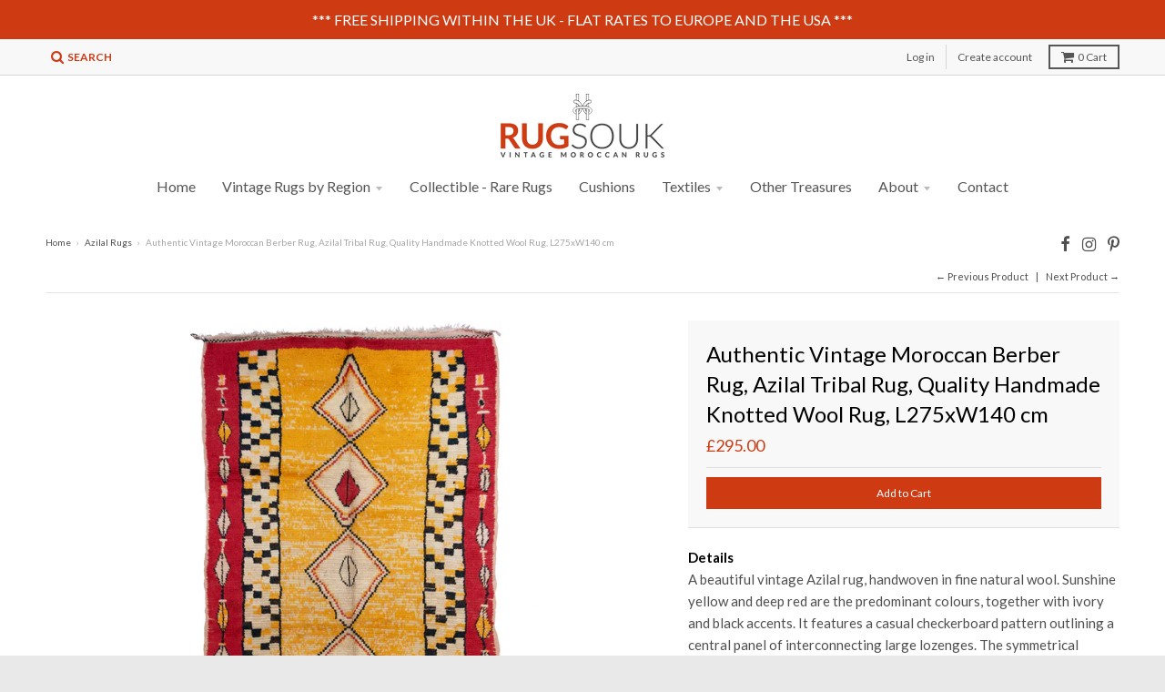

--- FILE ---
content_type: text/html; charset=utf-8
request_url: https://www.therugsouk.com/collections/azilal-rugs/products/azl-zrb-202
body_size: 20585
content:
<!doctype html>
<!--[if lt IE 7]><html class="no-js lt-ie9 lt-ie8 lt-ie7" lang="en"> <![endif]-->
<!--[if IE 7]><html class="no-js lt-ie9 lt-ie8" lang="en"> <![endif]-->
<!--[if IE 8]><html class="no-js lt-ie9" lang="en"> <![endif]-->
<!--[if IE 9 ]><html class="ie9 no-js"> <![endif]-->
<!--[if (gt IE 9)|!(IE)]><!--> <html class="no-js" lang="en"> <!--<![endif]-->
<head>
  <meta charset="utf-8">
  <meta http-equiv="X-UA-Compatible" content="IE=edge,chrome=1">
  <meta name="google-site-verification" content="NsDKaNTq6ADnpzgUfQKiSkCE5hgFTAWERSEJYptBmnQ">
  <meta name="msvalidate.01" content="39E9014BDC32C288AD85C50AAB767980">
  <meta name="p:domain_verify" content="0cc1f24c8c2841a6b170b90a867aa996">
  <meta name="facebook-domain-verification" content="jdyaqjtlamru19ed21aqibs3arvqv6" />

  
  <link rel="shortcut icon" href="//www.therugsouk.com/cdn/shop/files/rsfavicon_904bbb30-f3ca-46f5-b1dc-87fc7c1e1ed3_32x32.png?v=1613574195" type="image/png" />
  

  <!-- Title and description ================================================== -->
  <title>
  Vintage Azilal Tribal Art Rug - 202 - The Rug Souk
  </title>
	<!-- EGGFLOW SCRIPT START --><script src="//auth.eggflow.com/scripts/secure.js?tid=5dd90e62093ba" async></script><!-- EGGFLOW SCRIPT END -->
  
  <meta name="description" content="Available to buy online - vintage tribal art rug hand made in the Azilal region of Morocco. A striking rug in sunshine yellow and deep red.">
  

  <!-- Helpers ================================================== -->
  
<meta property="og:site_name" content="The Rug Souk">
<meta property="og:url" content="https://www.therugsouk.com/products/azl-zrb-202">
<meta property="og:title" content="Authentic Vintage Moroccan Berber Rug, Azilal Tribal Rug, Quality Handmade Knotted Wool Rug, L275xW140 cm">
<meta property="og:type" content="product">
<meta property="og:description" content="Available to buy online - vintage tribal art rug hand made in the Azilal region of Morocco. A striking rug in sunshine yellow and deep red."><meta property="og:price:amount" content="295.00">
  <meta property="og:price:currency" content="GBP"><meta property="og:image" content="http://www.therugsouk.com/cdn/shop/products/azilal-rug-202-a2-d_1024x1024.jpg?v=1659434511"><meta property="og:image" content="http://www.therugsouk.com/cdn/shop/products/azilal-rug-202-f2_1024x1024.jpg?v=1659434511"><meta property="og:image" content="http://www.therugsouk.com/cdn/shop/products/azilal-rug-202-c2_1024x1024.jpg?v=1651405959">
<meta property="og:image:secure_url" content="https://www.therugsouk.com/cdn/shop/products/azilal-rug-202-a2-d_1024x1024.jpg?v=1659434511"><meta property="og:image:secure_url" content="https://www.therugsouk.com/cdn/shop/products/azilal-rug-202-f2_1024x1024.jpg?v=1659434511"><meta property="og:image:secure_url" content="https://www.therugsouk.com/cdn/shop/products/azilal-rug-202-c2_1024x1024.jpg?v=1651405959">

<meta name="twitter:site" content="@">
<meta name="twitter:card" content="summary_large_image">
<meta name="twitter:title" content="Authentic Vintage Moroccan Berber Rug, Azilal Tribal Rug, Quality Handmade Knotted Wool Rug, L275xW140 cm">
<meta name="twitter:description" content="Available to buy online - vintage tribal art rug hand made in the Azilal region of Morocco. A striking rug in sunshine yellow and deep red.">

  <link rel="canonical" href="https://www.therugsouk.com/products/azl-zrb-202">
  <meta name="viewport" content="width=device-width,initial-scale=1">
  <meta name="theme-color" content="#ce3a12">

  <!-- CSS ================================================== -->
  <link href="//www.therugsouk.com/cdn/shop/t/70/assets/district.scss.css?v=93420311848102152181743340009" rel="stylesheet" type="text/css" media="all" />
  
  
  

  
  
  
  
  
    <link href="//fonts.googleapis.com/css?family=Lato:400,400italic,700,700italic|Lato:400,400italic,700,700italic|Lato:400,400italic,700,700italic|" rel="stylesheet" type="text/css" media="all" />
  





  

  <!-- Header hook for plugins ================================================== -->
  <script>window.performance && window.performance.mark && window.performance.mark('shopify.content_for_header.start');</script><meta id="shopify-digital-wallet" name="shopify-digital-wallet" content="/16849845/digital_wallets/dialog">
<meta name="shopify-checkout-api-token" content="ac069c2b1adbd2edb842bfb1ed6afe7c">
<link rel="alternate" type="application/json+oembed" href="https://www.therugsouk.com/products/azl-zrb-202.oembed">
<script async="async" src="/checkouts/internal/preloads.js?locale=en-GB"></script>
<link rel="preconnect" href="https://shop.app" crossorigin="anonymous">
<script async="async" src="https://shop.app/checkouts/internal/preloads.js?locale=en-GB&shop_id=16849845" crossorigin="anonymous"></script>
<script id="apple-pay-shop-capabilities" type="application/json">{"shopId":16849845,"countryCode":"GB","currencyCode":"GBP","merchantCapabilities":["supports3DS"],"merchantId":"gid:\/\/shopify\/Shop\/16849845","merchantName":"The Rug Souk","requiredBillingContactFields":["postalAddress","email","phone"],"requiredShippingContactFields":["postalAddress","email","phone"],"shippingType":"shipping","supportedNetworks":["visa","maestro","masterCard","amex","discover","elo"],"total":{"type":"pending","label":"The Rug Souk","amount":"1.00"},"shopifyPaymentsEnabled":true,"supportsSubscriptions":true}</script>
<script id="shopify-features" type="application/json">{"accessToken":"ac069c2b1adbd2edb842bfb1ed6afe7c","betas":["rich-media-storefront-analytics"],"domain":"www.therugsouk.com","predictiveSearch":true,"shopId":16849845,"locale":"en"}</script>
<script>var Shopify = Shopify || {};
Shopify.shop = "the-rug-souk.myshopify.com";
Shopify.locale = "en";
Shopify.currency = {"active":"GBP","rate":"1.0"};
Shopify.country = "GB";
Shopify.theme = {"name":"District","id":182118728,"schema_name":"District","schema_version":"2.0.5","theme_store_id":735,"role":"main"};
Shopify.theme.handle = "null";
Shopify.theme.style = {"id":null,"handle":null};
Shopify.cdnHost = "www.therugsouk.com/cdn";
Shopify.routes = Shopify.routes || {};
Shopify.routes.root = "/";</script>
<script type="module">!function(o){(o.Shopify=o.Shopify||{}).modules=!0}(window);</script>
<script>!function(o){function n(){var o=[];function n(){o.push(Array.prototype.slice.apply(arguments))}return n.q=o,n}var t=o.Shopify=o.Shopify||{};t.loadFeatures=n(),t.autoloadFeatures=n()}(window);</script>
<script>
  window.ShopifyPay = window.ShopifyPay || {};
  window.ShopifyPay.apiHost = "shop.app\/pay";
  window.ShopifyPay.redirectState = null;
</script>
<script id="shop-js-analytics" type="application/json">{"pageType":"product"}</script>
<script defer="defer" async type="module" src="//www.therugsouk.com/cdn/shopifycloud/shop-js/modules/v2/client.init-shop-cart-sync_BT-GjEfc.en.esm.js"></script>
<script defer="defer" async type="module" src="//www.therugsouk.com/cdn/shopifycloud/shop-js/modules/v2/chunk.common_D58fp_Oc.esm.js"></script>
<script defer="defer" async type="module" src="//www.therugsouk.com/cdn/shopifycloud/shop-js/modules/v2/chunk.modal_xMitdFEc.esm.js"></script>
<script type="module">
  await import("//www.therugsouk.com/cdn/shopifycloud/shop-js/modules/v2/client.init-shop-cart-sync_BT-GjEfc.en.esm.js");
await import("//www.therugsouk.com/cdn/shopifycloud/shop-js/modules/v2/chunk.common_D58fp_Oc.esm.js");
await import("//www.therugsouk.com/cdn/shopifycloud/shop-js/modules/v2/chunk.modal_xMitdFEc.esm.js");

  window.Shopify.SignInWithShop?.initShopCartSync?.({"fedCMEnabled":true,"windoidEnabled":true});

</script>
<script>
  window.Shopify = window.Shopify || {};
  if (!window.Shopify.featureAssets) window.Shopify.featureAssets = {};
  window.Shopify.featureAssets['shop-js'] = {"shop-cart-sync":["modules/v2/client.shop-cart-sync_DZOKe7Ll.en.esm.js","modules/v2/chunk.common_D58fp_Oc.esm.js","modules/v2/chunk.modal_xMitdFEc.esm.js"],"init-fed-cm":["modules/v2/client.init-fed-cm_B6oLuCjv.en.esm.js","modules/v2/chunk.common_D58fp_Oc.esm.js","modules/v2/chunk.modal_xMitdFEc.esm.js"],"shop-cash-offers":["modules/v2/client.shop-cash-offers_D2sdYoxE.en.esm.js","modules/v2/chunk.common_D58fp_Oc.esm.js","modules/v2/chunk.modal_xMitdFEc.esm.js"],"shop-login-button":["modules/v2/client.shop-login-button_QeVjl5Y3.en.esm.js","modules/v2/chunk.common_D58fp_Oc.esm.js","modules/v2/chunk.modal_xMitdFEc.esm.js"],"pay-button":["modules/v2/client.pay-button_DXTOsIq6.en.esm.js","modules/v2/chunk.common_D58fp_Oc.esm.js","modules/v2/chunk.modal_xMitdFEc.esm.js"],"shop-button":["modules/v2/client.shop-button_DQZHx9pm.en.esm.js","modules/v2/chunk.common_D58fp_Oc.esm.js","modules/v2/chunk.modal_xMitdFEc.esm.js"],"avatar":["modules/v2/client.avatar_BTnouDA3.en.esm.js"],"init-windoid":["modules/v2/client.init-windoid_CR1B-cfM.en.esm.js","modules/v2/chunk.common_D58fp_Oc.esm.js","modules/v2/chunk.modal_xMitdFEc.esm.js"],"init-shop-for-new-customer-accounts":["modules/v2/client.init-shop-for-new-customer-accounts_C_vY_xzh.en.esm.js","modules/v2/client.shop-login-button_QeVjl5Y3.en.esm.js","modules/v2/chunk.common_D58fp_Oc.esm.js","modules/v2/chunk.modal_xMitdFEc.esm.js"],"init-shop-email-lookup-coordinator":["modules/v2/client.init-shop-email-lookup-coordinator_BI7n9ZSv.en.esm.js","modules/v2/chunk.common_D58fp_Oc.esm.js","modules/v2/chunk.modal_xMitdFEc.esm.js"],"init-shop-cart-sync":["modules/v2/client.init-shop-cart-sync_BT-GjEfc.en.esm.js","modules/v2/chunk.common_D58fp_Oc.esm.js","modules/v2/chunk.modal_xMitdFEc.esm.js"],"shop-toast-manager":["modules/v2/client.shop-toast-manager_DiYdP3xc.en.esm.js","modules/v2/chunk.common_D58fp_Oc.esm.js","modules/v2/chunk.modal_xMitdFEc.esm.js"],"init-customer-accounts":["modules/v2/client.init-customer-accounts_D9ZNqS-Q.en.esm.js","modules/v2/client.shop-login-button_QeVjl5Y3.en.esm.js","modules/v2/chunk.common_D58fp_Oc.esm.js","modules/v2/chunk.modal_xMitdFEc.esm.js"],"init-customer-accounts-sign-up":["modules/v2/client.init-customer-accounts-sign-up_iGw4briv.en.esm.js","modules/v2/client.shop-login-button_QeVjl5Y3.en.esm.js","modules/v2/chunk.common_D58fp_Oc.esm.js","modules/v2/chunk.modal_xMitdFEc.esm.js"],"shop-follow-button":["modules/v2/client.shop-follow-button_CqMgW2wH.en.esm.js","modules/v2/chunk.common_D58fp_Oc.esm.js","modules/v2/chunk.modal_xMitdFEc.esm.js"],"checkout-modal":["modules/v2/client.checkout-modal_xHeaAweL.en.esm.js","modules/v2/chunk.common_D58fp_Oc.esm.js","modules/v2/chunk.modal_xMitdFEc.esm.js"],"shop-login":["modules/v2/client.shop-login_D91U-Q7h.en.esm.js","modules/v2/chunk.common_D58fp_Oc.esm.js","modules/v2/chunk.modal_xMitdFEc.esm.js"],"lead-capture":["modules/v2/client.lead-capture_BJmE1dJe.en.esm.js","modules/v2/chunk.common_D58fp_Oc.esm.js","modules/v2/chunk.modal_xMitdFEc.esm.js"],"payment-terms":["modules/v2/client.payment-terms_Ci9AEqFq.en.esm.js","modules/v2/chunk.common_D58fp_Oc.esm.js","modules/v2/chunk.modal_xMitdFEc.esm.js"]};
</script>
<script>(function() {
  var isLoaded = false;
  function asyncLoad() {
    if (isLoaded) return;
    isLoaded = true;
    var urls = ["https:\/\/cdn.eggflow.com\/v1\/en_US\/restriction.js?init=5dd90e62093ba\u0026app=block_country\u0026shop=the-rug-souk.myshopify.com","https:\/\/cookie-bar.conversionbear.com\/script?app=cookie_consent\u0026shop=the-rug-souk.myshopify.com","\/\/www.powr.io\/powr.js?powr-token=the-rug-souk.myshopify.com\u0026external-type=shopify\u0026shop=the-rug-souk.myshopify.com"];
    for (var i = 0; i < urls.length; i++) {
      var s = document.createElement('script');
      s.type = 'text/javascript';
      s.async = true;
      s.src = urls[i];
      var x = document.getElementsByTagName('script')[0];
      x.parentNode.insertBefore(s, x);
    }
  };
  if(window.attachEvent) {
    window.attachEvent('onload', asyncLoad);
  } else {
    window.addEventListener('load', asyncLoad, false);
  }
})();</script>
<script id="__st">var __st={"a":16849845,"offset":0,"reqid":"4eeff485-cf0a-4f01-9cd5-f27164bc4055-1769445592","pageurl":"www.therugsouk.com\/collections\/azilal-rugs\/products\/azl-zrb-202","u":"3937fc95f0d0","p":"product","rtyp":"product","rid":8464772552};</script>
<script>window.ShopifyPaypalV4VisibilityTracking = true;</script>
<script id="captcha-bootstrap">!function(){'use strict';const t='contact',e='account',n='new_comment',o=[[t,t],['blogs',n],['comments',n],[t,'customer']],c=[[e,'customer_login'],[e,'guest_login'],[e,'recover_customer_password'],[e,'create_customer']],r=t=>t.map((([t,e])=>`form[action*='/${t}']:not([data-nocaptcha='true']) input[name='form_type'][value='${e}']`)).join(','),a=t=>()=>t?[...document.querySelectorAll(t)].map((t=>t.form)):[];function s(){const t=[...o],e=r(t);return a(e)}const i='password',u='form_key',d=['recaptcha-v3-token','g-recaptcha-response','h-captcha-response',i],f=()=>{try{return window.sessionStorage}catch{return}},m='__shopify_v',_=t=>t.elements[u];function p(t,e,n=!1){try{const o=window.sessionStorage,c=JSON.parse(o.getItem(e)),{data:r}=function(t){const{data:e,action:n}=t;return t[m]||n?{data:e,action:n}:{data:t,action:n}}(c);for(const[e,n]of Object.entries(r))t.elements[e]&&(t.elements[e].value=n);n&&o.removeItem(e)}catch(o){console.error('form repopulation failed',{error:o})}}const l='form_type',E='cptcha';function T(t){t.dataset[E]=!0}const w=window,h=w.document,L='Shopify',v='ce_forms',y='captcha';let A=!1;((t,e)=>{const n=(g='f06e6c50-85a8-45c8-87d0-21a2b65856fe',I='https://cdn.shopify.com/shopifycloud/storefront-forms-hcaptcha/ce_storefront_forms_captcha_hcaptcha.v1.5.2.iife.js',D={infoText:'Protected by hCaptcha',privacyText:'Privacy',termsText:'Terms'},(t,e,n)=>{const o=w[L][v],c=o.bindForm;if(c)return c(t,g,e,D).then(n);var r;o.q.push([[t,g,e,D],n]),r=I,A||(h.body.append(Object.assign(h.createElement('script'),{id:'captcha-provider',async:!0,src:r})),A=!0)});var g,I,D;w[L]=w[L]||{},w[L][v]=w[L][v]||{},w[L][v].q=[],w[L][y]=w[L][y]||{},w[L][y].protect=function(t,e){n(t,void 0,e),T(t)},Object.freeze(w[L][y]),function(t,e,n,w,h,L){const[v,y,A,g]=function(t,e,n){const i=e?o:[],u=t?c:[],d=[...i,...u],f=r(d),m=r(i),_=r(d.filter((([t,e])=>n.includes(e))));return[a(f),a(m),a(_),s()]}(w,h,L),I=t=>{const e=t.target;return e instanceof HTMLFormElement?e:e&&e.form},D=t=>v().includes(t);t.addEventListener('submit',(t=>{const e=I(t);if(!e)return;const n=D(e)&&!e.dataset.hcaptchaBound&&!e.dataset.recaptchaBound,o=_(e),c=g().includes(e)&&(!o||!o.value);(n||c)&&t.preventDefault(),c&&!n&&(function(t){try{if(!f())return;!function(t){const e=f();if(!e)return;const n=_(t);if(!n)return;const o=n.value;o&&e.removeItem(o)}(t);const e=Array.from(Array(32),(()=>Math.random().toString(36)[2])).join('');!function(t,e){_(t)||t.append(Object.assign(document.createElement('input'),{type:'hidden',name:u})),t.elements[u].value=e}(t,e),function(t,e){const n=f();if(!n)return;const o=[...t.querySelectorAll(`input[type='${i}']`)].map((({name:t})=>t)),c=[...d,...o],r={};for(const[a,s]of new FormData(t).entries())c.includes(a)||(r[a]=s);n.setItem(e,JSON.stringify({[m]:1,action:t.action,data:r}))}(t,e)}catch(e){console.error('failed to persist form',e)}}(e),e.submit())}));const S=(t,e)=>{t&&!t.dataset[E]&&(n(t,e.some((e=>e===t))),T(t))};for(const o of['focusin','change'])t.addEventListener(o,(t=>{const e=I(t);D(e)&&S(e,y())}));const B=e.get('form_key'),M=e.get(l),P=B&&M;t.addEventListener('DOMContentLoaded',(()=>{const t=y();if(P)for(const e of t)e.elements[l].value===M&&p(e,B);[...new Set([...A(),...v().filter((t=>'true'===t.dataset.shopifyCaptcha))])].forEach((e=>S(e,t)))}))}(h,new URLSearchParams(w.location.search),n,t,e,['guest_login'])})(!0,!0)}();</script>
<script integrity="sha256-4kQ18oKyAcykRKYeNunJcIwy7WH5gtpwJnB7kiuLZ1E=" data-source-attribution="shopify.loadfeatures" defer="defer" src="//www.therugsouk.com/cdn/shopifycloud/storefront/assets/storefront/load_feature-a0a9edcb.js" crossorigin="anonymous"></script>
<script crossorigin="anonymous" defer="defer" src="//www.therugsouk.com/cdn/shopifycloud/storefront/assets/shopify_pay/storefront-65b4c6d7.js?v=20250812"></script>
<script data-source-attribution="shopify.dynamic_checkout.dynamic.init">var Shopify=Shopify||{};Shopify.PaymentButton=Shopify.PaymentButton||{isStorefrontPortableWallets:!0,init:function(){window.Shopify.PaymentButton.init=function(){};var t=document.createElement("script");t.src="https://www.therugsouk.com/cdn/shopifycloud/portable-wallets/latest/portable-wallets.en.js",t.type="module",document.head.appendChild(t)}};
</script>
<script data-source-attribution="shopify.dynamic_checkout.buyer_consent">
  function portableWalletsHideBuyerConsent(e){var t=document.getElementById("shopify-buyer-consent"),n=document.getElementById("shopify-subscription-policy-button");t&&n&&(t.classList.add("hidden"),t.setAttribute("aria-hidden","true"),n.removeEventListener("click",e))}function portableWalletsShowBuyerConsent(e){var t=document.getElementById("shopify-buyer-consent"),n=document.getElementById("shopify-subscription-policy-button");t&&n&&(t.classList.remove("hidden"),t.removeAttribute("aria-hidden"),n.addEventListener("click",e))}window.Shopify?.PaymentButton&&(window.Shopify.PaymentButton.hideBuyerConsent=portableWalletsHideBuyerConsent,window.Shopify.PaymentButton.showBuyerConsent=portableWalletsShowBuyerConsent);
</script>
<script data-source-attribution="shopify.dynamic_checkout.cart.bootstrap">document.addEventListener("DOMContentLoaded",(function(){function t(){return document.querySelector("shopify-accelerated-checkout-cart, shopify-accelerated-checkout")}if(t())Shopify.PaymentButton.init();else{new MutationObserver((function(e,n){t()&&(Shopify.PaymentButton.init(),n.disconnect())})).observe(document.body,{childList:!0,subtree:!0})}}));
</script>
<link id="shopify-accelerated-checkout-styles" rel="stylesheet" media="screen" href="https://www.therugsouk.com/cdn/shopifycloud/portable-wallets/latest/accelerated-checkout-backwards-compat.css" crossorigin="anonymous">
<style id="shopify-accelerated-checkout-cart">
        #shopify-buyer-consent {
  margin-top: 1em;
  display: inline-block;
  width: 100%;
}

#shopify-buyer-consent.hidden {
  display: none;
}

#shopify-subscription-policy-button {
  background: none;
  border: none;
  padding: 0;
  text-decoration: underline;
  font-size: inherit;
  cursor: pointer;
}

#shopify-subscription-policy-button::before {
  box-shadow: none;
}

      </style>

<script>window.performance && window.performance.mark && window.performance.mark('shopify.content_for_header.end');</script>
  <!-- /snippets/oldIE-js.liquid -->


<!--[if lt IE 9]>

<script src="//cdnjs.cloudflare.com/ajax/libs/html5shiv/3.7.2/html5shiv.min.js" type="text/javascript"></script>
<script src="//www.therugsouk.com/cdn/shop/t/70/assets/respond.min.js?v=52248677837542619231492171798" type="text/javascript"></script>
<link href="//www.therugsouk.com/cdn/shop/t/70/assets/respond-proxy.html" id="respond-proxy" rel="respond-proxy" />
<link href="//www.therugsouk.com/search?q=befee0c5eeb4fcbb62f1ad3bbef304bf" id="respond-redirect" rel="respond-redirect" />
<script src="//www.therugsouk.com/search?q=befee0c5eeb4fcbb62f1ad3bbef304bf" type="text/javascript"></script>
<![endif]-->
  <script type="text/javascript">
    window.smartlook||(function(d) {
    var o=smartlook=function(){ o.api.push(arguments)},h=d.getElementsByTagName('head')[0];
    var c=d.createElement('script');o.api=new Array();c.async=true;c.type='text/javascript';
    c.charset='utf-8';c.src='https://rec.smartlook.com/recorder.js';h.appendChild(c);
    })(document);
    smartlook('init', '729ecfac207de03e85f3a164c7ce56c2c053dd00');
</script>
<script type="application/ld+json">{"@context":"https://schema.org","@type":"FAQPage","mainEntity":[{"@type":"Question","name":"What is a Moroccan rug?","acceptedAnswer":{"@type":"Answer","text":"<p>A <a href=\"https://www.therugsouk.com/\">Moroccan rug</a> is a weaving that has been traditionally woven by hand in the country of Morocco. Moroccan rugs are known for their bold colours and geometric designs.</p>"}},{"@type":"Question","name":"What is a vintage Moroccan rug?","acceptedAnswer":{"@type":"Answer","text":"<p>A <a href=\"https://www.therugsouk.com/\">vintage Moroccan rug</a> is a rug that is anywhere between 30-100 years old. As it is likely to have been used in a family home, a vintage Moroccan rug may exhibit signs of wear including some fading, unravelled tassels or small repairs. These features often authenticate a genuine vintage rug.</p>"}},{"@type":"Question","name":"What is a Beni Ouarain rug?","acceptedAnswer":{"@type":"Answer","text":"<p>A Beni Ouarain rug is a rug that has been made by the Beni Ouarain tribes located in the Middle Atlas Mountains of Morocco. These thick-piled rugs are invariably made from 100% undyed sheep's wool and often bear characteristic geometric designs.</p>"}}]}</script><!--FAQPage Code Generated by https://saijogeorge.com/json-ld-schema-generator/faq/-->
<link href="https://monorail-edge.shopifysvc.com" rel="dns-prefetch">
<script>(function(){if ("sendBeacon" in navigator && "performance" in window) {try {var session_token_from_headers = performance.getEntriesByType('navigation')[0].serverTiming.find(x => x.name == '_s').description;} catch {var session_token_from_headers = undefined;}var session_cookie_matches = document.cookie.match(/_shopify_s=([^;]*)/);var session_token_from_cookie = session_cookie_matches && session_cookie_matches.length === 2 ? session_cookie_matches[1] : "";var session_token = session_token_from_headers || session_token_from_cookie || "";function handle_abandonment_event(e) {var entries = performance.getEntries().filter(function(entry) {return /monorail-edge.shopifysvc.com/.test(entry.name);});if (!window.abandonment_tracked && entries.length === 0) {window.abandonment_tracked = true;var currentMs = Date.now();var navigation_start = performance.timing.navigationStart;var payload = {shop_id: 16849845,url: window.location.href,navigation_start,duration: currentMs - navigation_start,session_token,page_type: "product"};window.navigator.sendBeacon("https://monorail-edge.shopifysvc.com/v1/produce", JSON.stringify({schema_id: "online_store_buyer_site_abandonment/1.1",payload: payload,metadata: {event_created_at_ms: currentMs,event_sent_at_ms: currentMs}}));}}window.addEventListener('pagehide', handle_abandonment_event);}}());</script>
<script id="web-pixels-manager-setup">(function e(e,d,r,n,o){if(void 0===o&&(o={}),!Boolean(null===(a=null===(i=window.Shopify)||void 0===i?void 0:i.analytics)||void 0===a?void 0:a.replayQueue)){var i,a;window.Shopify=window.Shopify||{};var t=window.Shopify;t.analytics=t.analytics||{};var s=t.analytics;s.replayQueue=[],s.publish=function(e,d,r){return s.replayQueue.push([e,d,r]),!0};try{self.performance.mark("wpm:start")}catch(e){}var l=function(){var e={modern:/Edge?\/(1{2}[4-9]|1[2-9]\d|[2-9]\d{2}|\d{4,})\.\d+(\.\d+|)|Firefox\/(1{2}[4-9]|1[2-9]\d|[2-9]\d{2}|\d{4,})\.\d+(\.\d+|)|Chrom(ium|e)\/(9{2}|\d{3,})\.\d+(\.\d+|)|(Maci|X1{2}).+ Version\/(15\.\d+|(1[6-9]|[2-9]\d|\d{3,})\.\d+)([,.]\d+|)( \(\w+\)|)( Mobile\/\w+|) Safari\/|Chrome.+OPR\/(9{2}|\d{3,})\.\d+\.\d+|(CPU[ +]OS|iPhone[ +]OS|CPU[ +]iPhone|CPU IPhone OS|CPU iPad OS)[ +]+(15[._]\d+|(1[6-9]|[2-9]\d|\d{3,})[._]\d+)([._]\d+|)|Android:?[ /-](13[3-9]|1[4-9]\d|[2-9]\d{2}|\d{4,})(\.\d+|)(\.\d+|)|Android.+Firefox\/(13[5-9]|1[4-9]\d|[2-9]\d{2}|\d{4,})\.\d+(\.\d+|)|Android.+Chrom(ium|e)\/(13[3-9]|1[4-9]\d|[2-9]\d{2}|\d{4,})\.\d+(\.\d+|)|SamsungBrowser\/([2-9]\d|\d{3,})\.\d+/,legacy:/Edge?\/(1[6-9]|[2-9]\d|\d{3,})\.\d+(\.\d+|)|Firefox\/(5[4-9]|[6-9]\d|\d{3,})\.\d+(\.\d+|)|Chrom(ium|e)\/(5[1-9]|[6-9]\d|\d{3,})\.\d+(\.\d+|)([\d.]+$|.*Safari\/(?![\d.]+ Edge\/[\d.]+$))|(Maci|X1{2}).+ Version\/(10\.\d+|(1[1-9]|[2-9]\d|\d{3,})\.\d+)([,.]\d+|)( \(\w+\)|)( Mobile\/\w+|) Safari\/|Chrome.+OPR\/(3[89]|[4-9]\d|\d{3,})\.\d+\.\d+|(CPU[ +]OS|iPhone[ +]OS|CPU[ +]iPhone|CPU IPhone OS|CPU iPad OS)[ +]+(10[._]\d+|(1[1-9]|[2-9]\d|\d{3,})[._]\d+)([._]\d+|)|Android:?[ /-](13[3-9]|1[4-9]\d|[2-9]\d{2}|\d{4,})(\.\d+|)(\.\d+|)|Mobile Safari.+OPR\/([89]\d|\d{3,})\.\d+\.\d+|Android.+Firefox\/(13[5-9]|1[4-9]\d|[2-9]\d{2}|\d{4,})\.\d+(\.\d+|)|Android.+Chrom(ium|e)\/(13[3-9]|1[4-9]\d|[2-9]\d{2}|\d{4,})\.\d+(\.\d+|)|Android.+(UC? ?Browser|UCWEB|U3)[ /]?(15\.([5-9]|\d{2,})|(1[6-9]|[2-9]\d|\d{3,})\.\d+)\.\d+|SamsungBrowser\/(5\.\d+|([6-9]|\d{2,})\.\d+)|Android.+MQ{2}Browser\/(14(\.(9|\d{2,})|)|(1[5-9]|[2-9]\d|\d{3,})(\.\d+|))(\.\d+|)|K[Aa][Ii]OS\/(3\.\d+|([4-9]|\d{2,})\.\d+)(\.\d+|)/},d=e.modern,r=e.legacy,n=navigator.userAgent;return n.match(d)?"modern":n.match(r)?"legacy":"unknown"}(),u="modern"===l?"modern":"legacy",c=(null!=n?n:{modern:"",legacy:""})[u],f=function(e){return[e.baseUrl,"/wpm","/b",e.hashVersion,"modern"===e.buildTarget?"m":"l",".js"].join("")}({baseUrl:d,hashVersion:r,buildTarget:u}),m=function(e){var d=e.version,r=e.bundleTarget,n=e.surface,o=e.pageUrl,i=e.monorailEndpoint;return{emit:function(e){var a=e.status,t=e.errorMsg,s=(new Date).getTime(),l=JSON.stringify({metadata:{event_sent_at_ms:s},events:[{schema_id:"web_pixels_manager_load/3.1",payload:{version:d,bundle_target:r,page_url:o,status:a,surface:n,error_msg:t},metadata:{event_created_at_ms:s}}]});if(!i)return console&&console.warn&&console.warn("[Web Pixels Manager] No Monorail endpoint provided, skipping logging."),!1;try{return self.navigator.sendBeacon.bind(self.navigator)(i,l)}catch(e){}var u=new XMLHttpRequest;try{return u.open("POST",i,!0),u.setRequestHeader("Content-Type","text/plain"),u.send(l),!0}catch(e){return console&&console.warn&&console.warn("[Web Pixels Manager] Got an unhandled error while logging to Monorail."),!1}}}}({version:r,bundleTarget:l,surface:e.surface,pageUrl:self.location.href,monorailEndpoint:e.monorailEndpoint});try{o.browserTarget=l,function(e){var d=e.src,r=e.async,n=void 0===r||r,o=e.onload,i=e.onerror,a=e.sri,t=e.scriptDataAttributes,s=void 0===t?{}:t,l=document.createElement("script"),u=document.querySelector("head"),c=document.querySelector("body");if(l.async=n,l.src=d,a&&(l.integrity=a,l.crossOrigin="anonymous"),s)for(var f in s)if(Object.prototype.hasOwnProperty.call(s,f))try{l.dataset[f]=s[f]}catch(e){}if(o&&l.addEventListener("load",o),i&&l.addEventListener("error",i),u)u.appendChild(l);else{if(!c)throw new Error("Did not find a head or body element to append the script");c.appendChild(l)}}({src:f,async:!0,onload:function(){if(!function(){var e,d;return Boolean(null===(d=null===(e=window.Shopify)||void 0===e?void 0:e.analytics)||void 0===d?void 0:d.initialized)}()){var d=window.webPixelsManager.init(e)||void 0;if(d){var r=window.Shopify.analytics;r.replayQueue.forEach((function(e){var r=e[0],n=e[1],o=e[2];d.publishCustomEvent(r,n,o)})),r.replayQueue=[],r.publish=d.publishCustomEvent,r.visitor=d.visitor,r.initialized=!0}}},onerror:function(){return m.emit({status:"failed",errorMsg:"".concat(f," has failed to load")})},sri:function(e){var d=/^sha384-[A-Za-z0-9+/=]+$/;return"string"==typeof e&&d.test(e)}(c)?c:"",scriptDataAttributes:o}),m.emit({status:"loading"})}catch(e){m.emit({status:"failed",errorMsg:(null==e?void 0:e.message)||"Unknown error"})}}})({shopId: 16849845,storefrontBaseUrl: "https://www.therugsouk.com",extensionsBaseUrl: "https://extensions.shopifycdn.com/cdn/shopifycloud/web-pixels-manager",monorailEndpoint: "https://monorail-edge.shopifysvc.com/unstable/produce_batch",surface: "storefront-renderer",enabledBetaFlags: ["2dca8a86"],webPixelsConfigList: [{"id":"340885559","configuration":"{\"config\":\"{\\\"pixel_id\\\":\\\"G-2DZS1DEPTY\\\",\\\"gtag_events\\\":[{\\\"type\\\":\\\"purchase\\\",\\\"action_label\\\":\\\"G-2DZS1DEPTY\\\"},{\\\"type\\\":\\\"page_view\\\",\\\"action_label\\\":\\\"G-2DZS1DEPTY\\\"},{\\\"type\\\":\\\"view_item\\\",\\\"action_label\\\":\\\"G-2DZS1DEPTY\\\"},{\\\"type\\\":\\\"search\\\",\\\"action_label\\\":\\\"G-2DZS1DEPTY\\\"},{\\\"type\\\":\\\"add_to_cart\\\",\\\"action_label\\\":\\\"G-2DZS1DEPTY\\\"},{\\\"type\\\":\\\"begin_checkout\\\",\\\"action_label\\\":\\\"G-2DZS1DEPTY\\\"},{\\\"type\\\":\\\"add_payment_info\\\",\\\"action_label\\\":\\\"G-2DZS1DEPTY\\\"}],\\\"enable_monitoring_mode\\\":false}\"}","eventPayloadVersion":"v1","runtimeContext":"OPEN","scriptVersion":"b2a88bafab3e21179ed38636efcd8a93","type":"APP","apiClientId":1780363,"privacyPurposes":[],"dataSharingAdjustments":{"protectedCustomerApprovalScopes":["read_customer_address","read_customer_email","read_customer_name","read_customer_personal_data","read_customer_phone"]}},{"id":"112984119","configuration":"{\"pixel_id\":\"838724106307113\",\"pixel_type\":\"facebook_pixel\",\"metaapp_system_user_token\":\"-\"}","eventPayloadVersion":"v1","runtimeContext":"OPEN","scriptVersion":"ca16bc87fe92b6042fbaa3acc2fbdaa6","type":"APP","apiClientId":2329312,"privacyPurposes":["ANALYTICS","MARKETING","SALE_OF_DATA"],"dataSharingAdjustments":{"protectedCustomerApprovalScopes":["read_customer_address","read_customer_email","read_customer_name","read_customer_personal_data","read_customer_phone"]}},{"id":"37748791","configuration":"{\"tagID\":\"2613546454433\"}","eventPayloadVersion":"v1","runtimeContext":"STRICT","scriptVersion":"18031546ee651571ed29edbe71a3550b","type":"APP","apiClientId":3009811,"privacyPurposes":["ANALYTICS","MARKETING","SALE_OF_DATA"],"dataSharingAdjustments":{"protectedCustomerApprovalScopes":["read_customer_address","read_customer_email","read_customer_name","read_customer_personal_data","read_customer_phone"]}},{"id":"shopify-app-pixel","configuration":"{}","eventPayloadVersion":"v1","runtimeContext":"STRICT","scriptVersion":"0450","apiClientId":"shopify-pixel","type":"APP","privacyPurposes":["ANALYTICS","MARKETING"]},{"id":"shopify-custom-pixel","eventPayloadVersion":"v1","runtimeContext":"LAX","scriptVersion":"0450","apiClientId":"shopify-pixel","type":"CUSTOM","privacyPurposes":["ANALYTICS","MARKETING"]}],isMerchantRequest: false,initData: {"shop":{"name":"The Rug Souk","paymentSettings":{"currencyCode":"GBP"},"myshopifyDomain":"the-rug-souk.myshopify.com","countryCode":"GB","storefrontUrl":"https:\/\/www.therugsouk.com"},"customer":null,"cart":null,"checkout":null,"productVariants":[{"price":{"amount":295.0,"currencyCode":"GBP"},"product":{"title":"Authentic Vintage Moroccan Berber Rug, Azilal Tribal Rug, Quality Handmade Knotted Wool Rug, L275xW140 cm","vendor":"The Rug Souk","id":"8464772552","untranslatedTitle":"Authentic Vintage Moroccan Berber Rug, Azilal Tribal Rug, Quality Handmade Knotted Wool Rug, L275xW140 cm","url":"\/products\/azl-zrb-202","type":""},"id":"28628610952","image":{"src":"\/\/www.therugsouk.com\/cdn\/shop\/products\/azilal-rug-202-a2-d.jpg?v=1659434511"},"sku":"AZL-ZRB-202","title":"Default Title","untranslatedTitle":"Default Title"}],"purchasingCompany":null},},"https://www.therugsouk.com/cdn","fcfee988w5aeb613cpc8e4bc33m6693e112",{"modern":"","legacy":""},{"shopId":"16849845","storefrontBaseUrl":"https:\/\/www.therugsouk.com","extensionBaseUrl":"https:\/\/extensions.shopifycdn.com\/cdn\/shopifycloud\/web-pixels-manager","surface":"storefront-renderer","enabledBetaFlags":"[\"2dca8a86\"]","isMerchantRequest":"false","hashVersion":"fcfee988w5aeb613cpc8e4bc33m6693e112","publish":"custom","events":"[[\"page_viewed\",{}],[\"product_viewed\",{\"productVariant\":{\"price\":{\"amount\":295.0,\"currencyCode\":\"GBP\"},\"product\":{\"title\":\"Authentic Vintage Moroccan Berber Rug, Azilal Tribal Rug, Quality Handmade Knotted Wool Rug, L275xW140 cm\",\"vendor\":\"The Rug Souk\",\"id\":\"8464772552\",\"untranslatedTitle\":\"Authentic Vintage Moroccan Berber Rug, Azilal Tribal Rug, Quality Handmade Knotted Wool Rug, L275xW140 cm\",\"url\":\"\/products\/azl-zrb-202\",\"type\":\"\"},\"id\":\"28628610952\",\"image\":{\"src\":\"\/\/www.therugsouk.com\/cdn\/shop\/products\/azilal-rug-202-a2-d.jpg?v=1659434511\"},\"sku\":\"AZL-ZRB-202\",\"title\":\"Default Title\",\"untranslatedTitle\":\"Default Title\"}}]]"});</script><script>
  window.ShopifyAnalytics = window.ShopifyAnalytics || {};
  window.ShopifyAnalytics.meta = window.ShopifyAnalytics.meta || {};
  window.ShopifyAnalytics.meta.currency = 'GBP';
  var meta = {"product":{"id":8464772552,"gid":"gid:\/\/shopify\/Product\/8464772552","vendor":"The Rug Souk","type":"","handle":"azl-zrb-202","variants":[{"id":28628610952,"price":29500,"name":"Authentic Vintage Moroccan Berber Rug, Azilal Tribal Rug, Quality Handmade Knotted Wool Rug, L275xW140 cm","public_title":null,"sku":"AZL-ZRB-202"}],"remote":false},"page":{"pageType":"product","resourceType":"product","resourceId":8464772552,"requestId":"4eeff485-cf0a-4f01-9cd5-f27164bc4055-1769445592"}};
  for (var attr in meta) {
    window.ShopifyAnalytics.meta[attr] = meta[attr];
  }
</script>
<script class="analytics">
  (function () {
    var customDocumentWrite = function(content) {
      var jquery = null;

      if (window.jQuery) {
        jquery = window.jQuery;
      } else if (window.Checkout && window.Checkout.$) {
        jquery = window.Checkout.$;
      }

      if (jquery) {
        jquery('body').append(content);
      }
    };

    var hasLoggedConversion = function(token) {
      if (token) {
        return document.cookie.indexOf('loggedConversion=' + token) !== -1;
      }
      return false;
    }

    var setCookieIfConversion = function(token) {
      if (token) {
        var twoMonthsFromNow = new Date(Date.now());
        twoMonthsFromNow.setMonth(twoMonthsFromNow.getMonth() + 2);

        document.cookie = 'loggedConversion=' + token + '; expires=' + twoMonthsFromNow;
      }
    }

    var trekkie = window.ShopifyAnalytics.lib = window.trekkie = window.trekkie || [];
    if (trekkie.integrations) {
      return;
    }
    trekkie.methods = [
      'identify',
      'page',
      'ready',
      'track',
      'trackForm',
      'trackLink'
    ];
    trekkie.factory = function(method) {
      return function() {
        var args = Array.prototype.slice.call(arguments);
        args.unshift(method);
        trekkie.push(args);
        return trekkie;
      };
    };
    for (var i = 0; i < trekkie.methods.length; i++) {
      var key = trekkie.methods[i];
      trekkie[key] = trekkie.factory(key);
    }
    trekkie.load = function(config) {
      trekkie.config = config || {};
      trekkie.config.initialDocumentCookie = document.cookie;
      var first = document.getElementsByTagName('script')[0];
      var script = document.createElement('script');
      script.type = 'text/javascript';
      script.onerror = function(e) {
        var scriptFallback = document.createElement('script');
        scriptFallback.type = 'text/javascript';
        scriptFallback.onerror = function(error) {
                var Monorail = {
      produce: function produce(monorailDomain, schemaId, payload) {
        var currentMs = new Date().getTime();
        var event = {
          schema_id: schemaId,
          payload: payload,
          metadata: {
            event_created_at_ms: currentMs,
            event_sent_at_ms: currentMs
          }
        };
        return Monorail.sendRequest("https://" + monorailDomain + "/v1/produce", JSON.stringify(event));
      },
      sendRequest: function sendRequest(endpointUrl, payload) {
        // Try the sendBeacon API
        if (window && window.navigator && typeof window.navigator.sendBeacon === 'function' && typeof window.Blob === 'function' && !Monorail.isIos12()) {
          var blobData = new window.Blob([payload], {
            type: 'text/plain'
          });

          if (window.navigator.sendBeacon(endpointUrl, blobData)) {
            return true;
          } // sendBeacon was not successful

        } // XHR beacon

        var xhr = new XMLHttpRequest();

        try {
          xhr.open('POST', endpointUrl);
          xhr.setRequestHeader('Content-Type', 'text/plain');
          xhr.send(payload);
        } catch (e) {
          console.log(e);
        }

        return false;
      },
      isIos12: function isIos12() {
        return window.navigator.userAgent.lastIndexOf('iPhone; CPU iPhone OS 12_') !== -1 || window.navigator.userAgent.lastIndexOf('iPad; CPU OS 12_') !== -1;
      }
    };
    Monorail.produce('monorail-edge.shopifysvc.com',
      'trekkie_storefront_load_errors/1.1',
      {shop_id: 16849845,
      theme_id: 182118728,
      app_name: "storefront",
      context_url: window.location.href,
      source_url: "//www.therugsouk.com/cdn/s/trekkie.storefront.8d95595f799fbf7e1d32231b9a28fd43b70c67d3.min.js"});

        };
        scriptFallback.async = true;
        scriptFallback.src = '//www.therugsouk.com/cdn/s/trekkie.storefront.8d95595f799fbf7e1d32231b9a28fd43b70c67d3.min.js';
        first.parentNode.insertBefore(scriptFallback, first);
      };
      script.async = true;
      script.src = '//www.therugsouk.com/cdn/s/trekkie.storefront.8d95595f799fbf7e1d32231b9a28fd43b70c67d3.min.js';
      first.parentNode.insertBefore(script, first);
    };
    trekkie.load(
      {"Trekkie":{"appName":"storefront","development":false,"defaultAttributes":{"shopId":16849845,"isMerchantRequest":null,"themeId":182118728,"themeCityHash":"14512393431795630471","contentLanguage":"en","currency":"GBP","eventMetadataId":"866496c0-a5bb-493c-86ee-a1ab0d8aef19"},"isServerSideCookieWritingEnabled":true,"monorailRegion":"shop_domain","enabledBetaFlags":["65f19447"]},"Session Attribution":{},"S2S":{"facebookCapiEnabled":true,"source":"trekkie-storefront-renderer","apiClientId":580111}}
    );

    var loaded = false;
    trekkie.ready(function() {
      if (loaded) return;
      loaded = true;

      window.ShopifyAnalytics.lib = window.trekkie;

      var originalDocumentWrite = document.write;
      document.write = customDocumentWrite;
      try { window.ShopifyAnalytics.merchantGoogleAnalytics.call(this); } catch(error) {};
      document.write = originalDocumentWrite;

      window.ShopifyAnalytics.lib.page(null,{"pageType":"product","resourceType":"product","resourceId":8464772552,"requestId":"4eeff485-cf0a-4f01-9cd5-f27164bc4055-1769445592","shopifyEmitted":true});

      var match = window.location.pathname.match(/checkouts\/(.+)\/(thank_you|post_purchase)/)
      var token = match? match[1]: undefined;
      if (!hasLoggedConversion(token)) {
        setCookieIfConversion(token);
        window.ShopifyAnalytics.lib.track("Viewed Product",{"currency":"GBP","variantId":28628610952,"productId":8464772552,"productGid":"gid:\/\/shopify\/Product\/8464772552","name":"Authentic Vintage Moroccan Berber Rug, Azilal Tribal Rug, Quality Handmade Knotted Wool Rug, L275xW140 cm","price":"295.00","sku":"AZL-ZRB-202","brand":"The Rug Souk","variant":null,"category":"","nonInteraction":true,"remote":false},undefined,undefined,{"shopifyEmitted":true});
      window.ShopifyAnalytics.lib.track("monorail:\/\/trekkie_storefront_viewed_product\/1.1",{"currency":"GBP","variantId":28628610952,"productId":8464772552,"productGid":"gid:\/\/shopify\/Product\/8464772552","name":"Authentic Vintage Moroccan Berber Rug, Azilal Tribal Rug, Quality Handmade Knotted Wool Rug, L275xW140 cm","price":"295.00","sku":"AZL-ZRB-202","brand":"The Rug Souk","variant":null,"category":"","nonInteraction":true,"remote":false,"referer":"https:\/\/www.therugsouk.com\/collections\/azilal-rugs\/products\/azl-zrb-202"});
      }
    });


        var eventsListenerScript = document.createElement('script');
        eventsListenerScript.async = true;
        eventsListenerScript.src = "//www.therugsouk.com/cdn/shopifycloud/storefront/assets/shop_events_listener-3da45d37.js";
        document.getElementsByTagName('head')[0].appendChild(eventsListenerScript);

})();</script>
  <script>
  if (!window.ga || (window.ga && typeof window.ga !== 'function')) {
    window.ga = function ga() {
      (window.ga.q = window.ga.q || []).push(arguments);
      if (window.Shopify && window.Shopify.analytics && typeof window.Shopify.analytics.publish === 'function') {
        window.Shopify.analytics.publish("ga_stub_called", {}, {sendTo: "google_osp_migration"});
      }
      console.error("Shopify's Google Analytics stub called with:", Array.from(arguments), "\nSee https://help.shopify.com/manual/promoting-marketing/pixels/pixel-migration#google for more information.");
    };
    if (window.Shopify && window.Shopify.analytics && typeof window.Shopify.analytics.publish === 'function') {
      window.Shopify.analytics.publish("ga_stub_initialized", {}, {sendTo: "google_osp_migration"});
    }
  }
</script>
<script
  defer
  src="https://www.therugsouk.com/cdn/shopifycloud/perf-kit/shopify-perf-kit-3.0.4.min.js"
  data-application="storefront-renderer"
  data-shop-id="16849845"
  data-render-region="gcp-us-east1"
  data-page-type="product"
  data-theme-instance-id="182118728"
  data-theme-name="District"
  data-theme-version="2.0.5"
  data-monorail-region="shop_domain"
  data-resource-timing-sampling-rate="10"
  data-shs="true"
  data-shs-beacon="true"
  data-shs-export-with-fetch="true"
  data-shs-logs-sample-rate="1"
  data-shs-beacon-endpoint="https://www.therugsouk.com/api/collect"
></script>
</head>

<body id="vintage-azilal-tribal-art-rug-202-the-rug-souk" class="template-product" >

  <div id="page">

    <div id="shopify-section-promos" class="shopify-section promos"><div data-section-id="promos" data-section-type="promos-section" data-scroll-lock="false">
  
    
    
      <header id="block-ea7d0052-08af-4898-af8f-71ef67842a02" class="promo-bar promo-bar-ea7d0052-08af-4898-af8f-71ef67842a02 align-center size-large placement-top"
        data-type="announcement-bar"
        data-hide-delay="no-delay"
        data-bar-placement="top"
        data-show-for="desktop"
        >
        
          <span class="promo-bar-text">*** FREE SHIPPING WITHIN THE UK - FLAT RATES TO EUROPE AND THE USA ***</span>
        
      </header>
      <style>
        header.promo-bar-ea7d0052-08af-4898-af8f-71ef67842a02 span.promo-bar-text {
          background-color: #ce3a12;
          color: #ffffff;
        }
      </style>
    

    
    

    
    

  
</div>


</div>
    <header class="util">
  <div class="wrapper">

    <div class="search-wrapper">
      <!-- /snippets/search-bar.liquid -->


<form action="/search" method="get" class="input-group search-bar" role="search">
  <div class="icon-wrapper">
    <span class="icon-fallback-text">
      <span class="icon icon-search" aria-hidden="true"></span>
      <span class="fallback-text">Search</span>
    </span>
  </div>
  <div class="input-wrapper">
    <input type="search" name="q" value="" placeholder="Search our store" class="input-group-field" aria-label="Search our store">
  </div>
  <div class="button-wrapper">
    <span class="input-group-btn">
      <button type="button" class="btn icon-fallback-text">
        <span class="icon icon-close" aria-hidden="true"></span>
        <span class="fallback-text">Close menu</span>
      </button>
    </span>
  </div>
</form>
    </div>

    <div class="left-wrapper">
      <ul class="text-links">
        <li class="mobile-menu">
          <a href="#menu" class="toggle-menu menu-link">
            <span class="icon-text">
              <span class="icon icon-menu" aria-hidden="true"></span>
              <span class="text" data-close-text="Close menu">Menu</span>
            </span>
          </a>
        </li>
        <li>
          <a href="#" class="search">
            <span class="icon-text">
              <span class="icon icon-search" aria-hidden="true"></span>
              <span class="text">Search</span>
            </span>
          </a>
        </li>
      </ul>
      
      
    </div>

    <div class="right-wrapper">
      
      
        <!-- /snippets/accounts-nav.liquid -->
<ul class="text-links">
  
    <li>
      <a href="https://www.therugsouk.com/customer_authentication/redirect?locale=en&amp;region_country=GB" id="customer_login_link">Log in</a>
    </li>
    <li>
      <a href="https://shopify.com/16849845/account?locale=en" id="customer_register_link">Create account</a>
    </li>
  
</ul>
      
      
      <a href="/cart" id="CartButton">
        <span class="icon-fallback-text">
          <span class="icon icon-cart" aria-hidden="true"></span>
        </span>
        <span id="CartCount">0</span>
        Cart
        <span id="CartCost" class="money"></span>

      </a>
      
        <!-- /snippets/cart-preview.liquid -->
<div class="cart-preview">
  <div class="cart-preview-title">
    Added to Cart
  </div>
  <div class="product-container">
    <div class="box product">
      <figure>
        <a href="#" class="product-image"></a>
        <figcaption>
          <a href="#" class="product-title"></a>
          <ul class="product-variant options"></ul>
          <span class="product-price price money"></span>
        </figcaption>
      </figure>
    </div>
  </div>
  <div class="cart-preview-total">
    
    <div class="count plural">You have <span class="item-count"></span> items in your cart</div>
    <div class="count singular">You have <span class="item-count">1</span> item in your cart</div>
    <div class="label">Total</div>
    <div class="total-price total"><span class="money"></span></div>
  </div>
  <a href="/cart" class="button solid">Check Out</a>
  <a href="#continue" class="button outline continue-shopping">Continue Shopping</a>
</div>
      
    </div>
  </div>
</header>

    <div id="shopify-section-header" class="shopify-section header"><div data-section-id="header" data-section-type="header-section">
  <div class="site-header-wrapper">
    <header class="site-header minimal " data-scroll-lock="none" role="banner">

      <div class="wrapper">
        <div class="logo-nav-contain layout-vertical">
          
          <div class="logo-contain">
            
              <div class="site-logo has-image" itemscope itemtype="http://schema.org/Organization">
            
              
                <a href="/" itemprop="url" class="logo-image">
                  
                  <img src="//www.therugsouk.com/cdn/shop/files/the-rug-souk-logo-black-20170510_a5bf4b67-5cd6-479e-859e-3b5db7884fa8_180x.png?v=1613534971"
                    srcset="//www.therugsouk.com/cdn/shop/files/the-rug-souk-logo-black-20170510_a5bf4b67-5cd6-479e-859e-3b5db7884fa8_180x.png?v=1613534971 1x, //www.therugsouk.com/cdn/shop/files/the-rug-souk-logo-black-20170510_a5bf4b67-5cd6-479e-859e-3b5db7884fa8_180x@2x.png?v=1613534971 2x"
                    alt="The Rug Souk"
                    itemprop="logo">
                </a>
              
            
              </div>
            
          </div>

          <nav class="nav-bar" role="navigation">
            <ul class="site-nav">
  
  
  
  
    <li >
      <a href="/">Home</a>
    </li>
  
  
  
  
  

    <li class="has-dropdown " aria-haspopup="true">
      <a href="/collections/vintage-rugs">Vintage Rugs by Region</a>
      <ul class="dropdown" aria-hidden="true" role="menu">
        

          
          
          
          

          <li class=" " role="menuitem">
            <a href="/collections/ait-bou-ichaouen" tabindex="-1">Ait Bou Ichaouen Rugs</a>
            
            
          </li>
        

          
          
          
          

          <li class=" " role="menuitem">
            <a href="/collections/ait-ouaouzguite-taznakht-rugs" tabindex="-1">Ait Ouaouzguite (Taznakht) Rugs</a>
            
            
          </li>
        

          
          
          
          

          <li class="active " role="menuitem">
            <a href="/collections/azilal-rugs" tabindex="-1">Azilal Rugs</a>
            
            
          </li>
        

          
          
          
          

          <li class=" " role="menuitem">
            <a href="/collections/beni-mguild" tabindex="-1">Beni Mguild Rugs</a>
            
            
          </li>
        

          
          
          
          

          <li class=" " role="menuitem">
            <a href="/collections/beni-ouarain-rugs" tabindex="-1">Beni Ouarain Rugs</a>
            
            
          </li>
        

          
          
          
          

          <li class=" " role="menuitem">
            <a href="/collections/boujad-rugs" tabindex="-1">Boujad Rugs</a>
            
            
          </li>
        

          
          
          
          

          <li class=" " role="menuitem">
            <a href="/collections/zaer-rugs" tabindex="-1">Zaer Rugs</a>
            
            
          </li>
        

          
          
          
          

          <li class=" " role="menuitem">
            <a href="/collections/other-regions" tabindex="-1">Rugs From Other Regions</a>
            
            
          </li>
        
      </ul>
    </li>
  
  
  
  
  
    <li >
      <a href="/collections/collectible-rare-rugs">Collectible - Rare Rugs</a>
    </li>
  
  
  
  
  
    <li >
      <a href="/collections/berber-cushions">Cushions</a>
    </li>
  
  
  
  
  

    <li class="has-dropdown " aria-haspopup="true">
      <a href="/collections/vintage-textiles">Textiles</a>
      <ul class="dropdown" aria-hidden="true" role="menu">
        

          
          
          
          

          <li class=" " role="menuitem">
            <a href="/collections/vintage-belts" tabindex="-1">Vintage Belts</a>
            
            
          </li>
        

          
          
          
          

          <li class=" " role="menuitem">
            <a href="/collections/babouches" tabindex="-1">Vintage Babouches</a>
            
            
          </li>
        

          
          
          
          

          <li class=" " role="menuitem">
            <a href="/collections/vintage-shawls" tabindex="-1">Vintage Shawls</a>
            
            
          </li>
        
      </ul>
    </li>
  
  
  
  
  
    <li >
      <a href="/collections/special-finds-1">Other Treasures</a>
    </li>
  
  
  
  
  

    <li class="has-dropdown " aria-haspopup="true">
      <a href="/pages/about-us">About</a>
      <ul class="dropdown" aria-hidden="true" role="menu">
        

          
          
          
          

          <li class=" " role="menuitem">
            <a href="/pages/about-us" tabindex="-1">Hello</a>
            
            
          </li>
        

          
          
          
          

          <li class=" " role="menuitem">
            <a href="/pages/why-buy-your-moroccan-rug-from-us" tabindex="-1">Why buy from us?</a>
            
            
          </li>
        

          
          
          
          

          <li class=" has-sub-dropdown" role="menuitem">
            <a href="/pages/what-is-a-moroccan-berber-rug" tabindex="-1">All about Moroccan rugs</a>
            
            
              <ul class="sub-dropdown">
                
                  <li class="sub-dropdown-item ">
                    <a href="/pages/what-is-a-moroccan-berber-rug">About Moroccan rugs</a>
                  </li>
                
                  <li class="sub-dropdown-item ">
                    <a href="/pages/what-is-a-vintage-moroccan-rug">Defining vintage</a>
                  </li>
                
              </ul>
            
          </li>
        
      </ul>
    </li>
  
  
  
  
  
    <li >
      <a href="/pages/contact-us">Contact</a>
    </li>
  
  
</ul>

          </nav>
        </div>

      </div>
    </header>
  </div>
</div>

<nav id="menu" class="panel" role="navigation">
  <div class="search">
    <!-- /snippets/search-bar.liquid -->


<form action="/search" method="get" class="input-group search-bar" role="search">
  <div class="icon-wrapper">
    <span class="icon-fallback-text">
      <span class="icon icon-search" aria-hidden="true"></span>
      <span class="fallback-text">Search</span>
    </span>
  </div>
  <div class="input-wrapper">
    <input type="search" name="q" value="" placeholder="Search our store" class="input-group-field" aria-label="Search our store">
  </div>
  <div class="button-wrapper">
    <span class="input-group-btn">
      <button type="button" class="btn icon-fallback-text">
        <span class="icon icon-close" aria-hidden="true"></span>
        <span class="fallback-text">Close menu</span>
      </button>
    </span>
  </div>
</form>
  </div>

  <ul class="site-nav">
  
  
  
  
    <li >
      <a href="/">Home</a>
    </li>
  
  
  
  
  

    <li class="has-dropdown " aria-haspopup="true">
      <a href="/collections/vintage-rugs">Vintage Rugs by Region</a>
      <ul class="dropdown" aria-hidden="true" role="menu">
        

          
          
          
          

          <li class=" " role="menuitem">
            <a href="/collections/ait-bou-ichaouen" tabindex="-1">Ait Bou Ichaouen Rugs</a>
            
            
          </li>
        

          
          
          
          

          <li class=" " role="menuitem">
            <a href="/collections/ait-ouaouzguite-taznakht-rugs" tabindex="-1">Ait Ouaouzguite (Taznakht) Rugs</a>
            
            
          </li>
        

          
          
          
          

          <li class="active " role="menuitem">
            <a href="/collections/azilal-rugs" tabindex="-1">Azilal Rugs</a>
            
            
          </li>
        

          
          
          
          

          <li class=" " role="menuitem">
            <a href="/collections/beni-mguild" tabindex="-1">Beni Mguild Rugs</a>
            
            
          </li>
        

          
          
          
          

          <li class=" " role="menuitem">
            <a href="/collections/beni-ouarain-rugs" tabindex="-1">Beni Ouarain Rugs</a>
            
            
          </li>
        

          
          
          
          

          <li class=" " role="menuitem">
            <a href="/collections/boujad-rugs" tabindex="-1">Boujad Rugs</a>
            
            
          </li>
        

          
          
          
          

          <li class=" " role="menuitem">
            <a href="/collections/zaer-rugs" tabindex="-1">Zaer Rugs</a>
            
            
          </li>
        

          
          
          
          

          <li class=" " role="menuitem">
            <a href="/collections/other-regions" tabindex="-1">Rugs From Other Regions</a>
            
            
          </li>
        
      </ul>
    </li>
  
  
  
  
  
    <li >
      <a href="/collections/collectible-rare-rugs">Collectible - Rare Rugs</a>
    </li>
  
  
  
  
  
    <li >
      <a href="/collections/berber-cushions">Cushions</a>
    </li>
  
  
  
  
  

    <li class="has-dropdown " aria-haspopup="true">
      <a href="/collections/vintage-textiles">Textiles</a>
      <ul class="dropdown" aria-hidden="true" role="menu">
        

          
          
          
          

          <li class=" " role="menuitem">
            <a href="/collections/vintage-belts" tabindex="-1">Vintage Belts</a>
            
            
          </li>
        

          
          
          
          

          <li class=" " role="menuitem">
            <a href="/collections/babouches" tabindex="-1">Vintage Babouches</a>
            
            
          </li>
        

          
          
          
          

          <li class=" " role="menuitem">
            <a href="/collections/vintage-shawls" tabindex="-1">Vintage Shawls</a>
            
            
          </li>
        
      </ul>
    </li>
  
  
  
  
  
    <li >
      <a href="/collections/special-finds-1">Other Treasures</a>
    </li>
  
  
  
  
  

    <li class="has-dropdown " aria-haspopup="true">
      <a href="/pages/about-us">About</a>
      <ul class="dropdown" aria-hidden="true" role="menu">
        

          
          
          
          

          <li class=" " role="menuitem">
            <a href="/pages/about-us" tabindex="-1">Hello</a>
            
            
          </li>
        

          
          
          
          

          <li class=" " role="menuitem">
            <a href="/pages/why-buy-your-moroccan-rug-from-us" tabindex="-1">Why buy from us?</a>
            
            
          </li>
        

          
          
          
          

          <li class=" has-sub-dropdown" role="menuitem">
            <a href="/pages/what-is-a-moroccan-berber-rug" tabindex="-1">All about Moroccan rugs</a>
            
            
              <ul class="sub-dropdown">
                
                  <li class="sub-dropdown-item ">
                    <a href="/pages/what-is-a-moroccan-berber-rug">About Moroccan rugs</a>
                  </li>
                
                  <li class="sub-dropdown-item ">
                    <a href="/pages/what-is-a-vintage-moroccan-rug">Defining vintage</a>
                  </li>
                
              </ul>
            
          </li>
        
      </ul>
    </li>
  
  
  
  
  
    <li >
      <a href="/pages/contact-us">Contact</a>
    </li>
  
  
</ul>


  <div class="account">
    
      <!-- /snippets/accounts-nav.liquid -->
<ul class="text-links">
  
    <li>
      <a href="https://www.therugsouk.com/customer_authentication/redirect?locale=en&amp;region_country=GB" id="customer_login_link">Log in</a>
    </li>
    <li>
      <a href="https://shopify.com/16849845/account?locale=en" id="customer_register_link">Create account</a>
    </li>
  
</ul>
    
  </div>
</nav>

<style>
  
</style>


</div>

    <main class="main-content" role="main">
      

<div id="shopify-section-product-template" class="shopify-section"><div class="product-template" id="ProductSection-product-template" data-section-id="product-template" data-section-type="product-template" data-enable-history-state="true">
  <section class="single-product" itemscope itemtype="http://schema.org/Product">
    <meta itemprop="name" content="Authentic Vintage Moroccan Berber Rug, Azilal Tribal Rug, Quality Handmade Knotted Wool Rug, L275xW140 cm">
    <meta itemprop="url" content="https://www.therugsouk.com/products/azl-zrb-202">
    <meta itemprop="image" content="//www.therugsouk.com/cdn/shop/products/azilal-rug-202-a2-d_1024x1024.jpg?v=1659434511">
    
    
    <div class="wrapper">

      <header class="content-util">
      <!-- /snippets/breadcrumb.liquid -->


<nav class="breadcrumb" role="navigation" aria-label="breadcrumbs">
  <a href="/" title="Back to the homepage">Home</a>

  

    
      <span aria-hidden="true">&rsaquo;</span>
      
        
        <a href="/collections/azilal-rugs" title="">Azilal Rugs</a>
      
    
    <span aria-hidden="true">&rsaquo;</span>
    <span>Authentic Vintage Moroccan Berber Rug, Azilal Tribal Rug, Quality Handmade Knotted Wool Rug, L275xW140 cm</span>

  
</nav>


      <ul class="social-icons">
  
  
  <li>
    <a href="https://www.facebook.com/therugsouk/" title="The Rug Souk on Facebook">
      <span class="icon-fallback-text">
        <span class="icon icon-facebook" aria-hidden="true"></span>
        <span class="fallback-text">Facebook</span>
      </span>
    </a>
  </li>
  
  
  <li>
    <a href="https://www.instagram.com/therugsouk" title="The Rug Souk on Instagram">
      <span class="icon-fallback-text">
        <span class="icon icon-instagram" aria-hidden="true"></span>
        <span class="fallback-text">Instagram</span>
      </span>
    </a>
  </li>
  
  
  <li>
    <a href="https://www.pinterest.co.uk/vintagemoroccanrugs/" title="The Rug Souk on Pinterest">
      <span class="icon-fallback-text">
        <span class="icon icon-pinterest" aria-hidden="true"></span>
        <span class="fallback-text">Pinterest</span>
      </span>
    </a>
  </li>
  
  
  
  
  
  
  
  
  
</ul>
      </header>

      <header class="product-header">
        <div class="product-jump-container">
          
          
            
              <ul class="product-jump">

              
                
                <li class="previous">
                  <a href="/collections/azilal-rugs/products/azl-zrb-204#content" title="">&larr; Previous Product</a>
                </li>
              

              
                
                <li class="next">
                  <a href="/collections/azilal-rugs/products/azl-zrb-201#content" title="">Next Product &rarr;</a>
                </li>
              

              </ul>
            
          
        </div>

      </header>

      <div class="grid">
        <div class="product-images thumbnails-placement-below">
          <div class="images-container"><div class="featured " id="ProductPhoto">
              
              <div class="featured-container featured-container-product-template featured-zoom" data-zoom="true" data-lightbox="true">
                <a href="//www.therugsouk.com/cdn/shop/products/azilal-rug-202-a2-d_1800x.jpg?v=1659434511" data-position="0">
                  <img src="//www.therugsouk.com/cdn/shop/products/azilal-rug-202-a2-d_800x.jpg?v=1659434511" alt="Vintage Azilal Tribal Art Rug" id="FeaturedImage-product-template">
                </a>
              </div>
            </div>
            
            
              <div class="thumbnails" >
                <ul id="ProductThumbs-product-template">

                  
                    <li>
                      <a href="//www.therugsouk.com/cdn/shop/products/azilal-rug-202-a2-d_1800x.jpg?v=1659434511" class="product-single__thumbnail--product-template">
                        <img src="//www.therugsouk.com/cdn/shop/products/azilal-rug-202-a2-d_120x.jpg?v=1659434511" data-img="//www.therugsouk.com/cdn/shop/products/azilal-rug-202-a2-d_800x.jpg?v=1659434511" data-highres="//www.therugsouk.com/cdn/shop/products/azilal-rug-202-a2-d_1800x.jpg?v=1659434511" data-position="0" alt="Vintage Azilal Tribal Art Rug">
                      </a>
                    </li>
                  
                    <li>
                      <a href="//www.therugsouk.com/cdn/shop/products/azilal-rug-202-f2_1800x.jpg?v=1659434511" class="product-single__thumbnail--product-template">
                        <img src="//www.therugsouk.com/cdn/shop/products/azilal-rug-202-f2_120x.jpg?v=1659434511" data-img="//www.therugsouk.com/cdn/shop/products/azilal-rug-202-f2_800x.jpg?v=1659434511" data-highres="//www.therugsouk.com/cdn/shop/products/azilal-rug-202-f2_1800x.jpg?v=1659434511" data-position="1" alt="Vintage Azilal Tribal Art Rug">
                      </a>
                    </li>
                  
                    <li>
                      <a href="//www.therugsouk.com/cdn/shop/products/azilal-rug-202-c2_1800x.jpg?v=1651405959" class="product-single__thumbnail--product-template">
                        <img src="//www.therugsouk.com/cdn/shop/products/azilal-rug-202-c2_120x.jpg?v=1651405959" data-img="//www.therugsouk.com/cdn/shop/products/azilal-rug-202-c2_800x.jpg?v=1651405959" data-highres="//www.therugsouk.com/cdn/shop/products/azilal-rug-202-c2_1800x.jpg?v=1651405959" data-position="2" alt="Vintage Azilal Tribal Art Rug">
                      </a>
                    </li>
                  
                    <li>
                      <a href="//www.therugsouk.com/cdn/shop/products/azilal-rug-202-b2_1800x.jpg?v=1651405959" class="product-single__thumbnail--product-template">
                        <img src="//www.therugsouk.com/cdn/shop/products/azilal-rug-202-b2_120x.jpg?v=1651405959" data-img="//www.therugsouk.com/cdn/shop/products/azilal-rug-202-b2_800x.jpg?v=1651405959" data-highres="//www.therugsouk.com/cdn/shop/products/azilal-rug-202-b2_1800x.jpg?v=1651405959" data-position="3" alt="Vintage Azilal Tribal Art Rug">
                      </a>
                    </li>
                  
                    <li>
                      <a href="//www.therugsouk.com/cdn/shop/products/azilal-rug-202-e2_1800x.jpg?v=1651405959" class="product-single__thumbnail--product-template">
                        <img src="//www.therugsouk.com/cdn/shop/products/azilal-rug-202-e2_120x.jpg?v=1651405959" data-img="//www.therugsouk.com/cdn/shop/products/azilal-rug-202-e2_800x.jpg?v=1651405959" data-highres="//www.therugsouk.com/cdn/shop/products/azilal-rug-202-e2_1800x.jpg?v=1651405959" data-position="4" alt="Vintage Azilal Tribal Art Rug">
                      </a>
                    </li>
                  
                    <li>
                      <a href="//www.therugsouk.com/cdn/shop/products/azilal-rug-202-d2_1800x.jpg?v=1590170730" class="product-single__thumbnail--product-template">
                        <img src="//www.therugsouk.com/cdn/shop/products/azilal-rug-202-d2_120x.jpg?v=1590170730" data-img="//www.therugsouk.com/cdn/shop/products/azilal-rug-202-d2_800x.jpg?v=1590170730" data-highres="//www.therugsouk.com/cdn/shop/products/azilal-rug-202-d2_1800x.jpg?v=1590170730" data-position="5" alt="Vintage Azilal Tribal Art Rug">
                      </a>
                    </li>
                  

                </ul>
              </div>
            
          </div>
        </div>

        <aside class="product-aside">
          <div class="purchase-box padding-box" itemprop="offers" itemscope itemtype="http://schema.org/Offer">
            <meta itemprop="priceCurrency" content="GBP">
            <link itemprop="availability" href="http://schema.org/InStock">

            
            <form action="/cart/add" method="post" enctype="multipart/form-data" id="AddToCartForm" class="form-vertical product-form product-form-product-template" data-section="product-template">

              <div class="product-title">
                <h1 itemprop="name">Authentic Vintage Moroccan Berber Rug, Azilal Tribal Rug, Quality Handmade Knotted Wool Rug, L275xW140 cm</h1>
                
              </div>

              <div class="selection-wrapper price product-single__price-product-template">
                <span class="money" id="ProductPrice-product-template" itemprop="price" content="295.00">£295.00</span>
                
                  <p id="ComparePrice-product-template" style="display:none;">
                    Reduced from <span class="money"></span>
                  </p>
                
              </div>

              
              

              
              <div class="selection-wrapper variant no-js">
                <div class="selector-wrapper full-width">
                  <select name="id" id="ProductSelect-product-template" data-section="product-template" class="product-form__variants no-js">
                    
                      
                        <option  selected="selected"  value="28628610952" data-sku="AZL-ZRB-202">
                          Default Title - £295.00 GBP
                        </option>
                      
                    
                  </select>
                </div>
              </div>


              <div class="error cart-error cart-error-product-template"></div>
              <div class="selection-wrapper cart">
                
                <div class="button-wrapper">
                  <button type="submit" name="add" id="AddToCart-product-template" class="button solid " >
                    <span id="AddToCartText-product-template">
                      
                        Add to Cart
                      
                    </span>
                  </button>
                </div>
              </div>

            </form>
          </div>
          <div class="description rte" itemprop="description">
            <p><strong>Details</strong><br>A beautiful vintage Azilal rug, handwoven in fine natural wool. Sunshine yellow and deep red are the predominant colours, together with ivory and black accents. It features a casual checkerboard pattern outlining a central panel of interconnecting large lozenges. The symmetrical nature of the pattern gives it a harmonious feel. This is a bright and cheerful tribal rug, perfect for any room of your home.</p>
<blockquote><em>Reminds me of bright, bright sunshiny days. Gorgeous!"</em></blockquote>
<ul>
<li>Circa 1980</li>
<li>2.75 m x 1.40 m / 9' x 4' 7"</li>
<li>6.0 kg</li>
<li>Ref: AZL-ZRB-202</li>
</ul>
<p><strong>Shipping</strong><br>Shipping within the UK - <span style="color: #ce3a12;">FREE</span><br>Shipping to Europe (excluding Greece) - £30 Flat Rate<br>Shipping to the USA and the rest of the world, <a href="https://www.therugsouk.com/pages/contact-us">PLEASE ENQUIRE</a></p>
<p><strong>About Azilal rugs</strong><br>The Azilal region stretches from the High Atlas Mountains all the way to the Middle Atlas. Rugs were originally woven solely for personal use in the home. Some Azilal rugs are made using natural white sheep’s wool with patterns in undyed black or brown wool. Others are very vibrant and colourful with freeform random shapes and design. They are usually of low to medium pile, spun using fine pure wool, and occasionally have added pieces of material woven in to create texture and effect. Azilal rugs will add a touch of creative flair to any room.</p>
<p><strong>What is a vintage Moroccan rug?</strong><br><a href="https://www.therugsouk.com/pages/what-is-a-vintage-moroccan-rug/">Learn more</a> &gt;</p>
          </div>
          
        </aside>
      </div>

    </div>
  </section>

  
  
    <div class="product-block-container" >
      
          <div class="block-container">
            <!-- /snippets/related-products.liquid -->


























  
  
  

  

  

  

  <!-- Simple Collection -->
  <div class="simple-collection">
    <div class="wrapper">
      <header>
        
          <h4>Related Products</h4>
        
        
          <a href="/collections/azilal-rugs" class="button outline">View more</a>
        
      </header>
      <div class="product-container">
        
    
      
         
           
             







<div class="box product">
  
  <figure>
    <div class="image-table">
      <div class="image-cell">
        <a href="/collections/azilal-rugs/products/azl-zrb-216" class="product-image view-alt" style="background-image: url('//www.therugsouk.com/cdn/shop/products/azilal-rug-215-c_3adef7ad-d558-41b3-a3e7-370e7dc4f203_500x.jpg?v=1659435859');" >
          <img src="//www.therugsouk.com/cdn/shop/products/azilal-rug-215-a_ba982904-71f5-4260-ba55-59af1ded378e_500x.jpg?v=1659435859" alt="Vintage Azilal Tribal Rug">
          
          <span class="label sold-out" style="background: #df2c14 !important; color: white !important; text-transform: uppercase !important;">Sold</span><!-- MD EDIT -->
          
        </a>
      </div>
    </div>
    <figcaption>
      <div class="product-title">
        <a href="/collections/azilal-rugs/products/azl-zrb-216" class="title">Vintage Azilal Tribal Rug - small</a>
        
      </div>
      <span class="price">
      
        
        <span class="money">£150.00</span>
      
      </span>
    </figcaption>
  </figure>
</div>

             
             
           
        
      
    
      
         
           
             







<div class="box product">
  
  <figure>
    <div class="image-table">
      <div class="image-cell">
        <a href="/collections/azilal-rugs/products/all-zrb-218" class="product-image view-alt" style="background-image: url('//www.therugsouk.com/cdn/shop/products/azilal-rug-218-c_1_500x.jpg?v=1659434378');" >
          <img src="//www.therugsouk.com/cdn/shop/products/azilal-rug-218-a_500x.jpg?v=1659434378" alt="Authentic Moroccan Berber Rug, Azilal Tribal Rug, Quality Handmade Knotted Wool Rug, L265xW170 cm">
          
          <span class="label sold-out" style="background: #df2c14 !important; color: white !important; text-transform: uppercase !important;">Sold</span><!-- MD EDIT -->
          
        </a>
      </div>
    </div>
    <figcaption>
      <div class="product-title">
        <a href="/collections/azilal-rugs/products/all-zrb-218" class="title">Authentic Moroccan Berber Rug, Azilal Tribal Rug, Quality Handmade Knotted Wool Rug, L265xW170 cm</a>
        
      </div>
      <span class="price">
      
        
        <span class="money">£475.00</span>
      
      </span>
    </figcaption>
  </figure>
</div>

             
             
           
        
      
    
      
         
           
             







<div class="box product">
  
  <figure>
    <div class="image-table">
      <div class="image-cell">
        <a href="/collections/azilal-rugs/products/azl-rug-217" class="product-image view-alt" style="background-image: url('//www.therugsouk.com/cdn/shop/products/azilal-rug-217-c_500x.jpg?v=1659434358');" >
          <img src="//www.therugsouk.com/cdn/shop/products/azilal-rug-217-a_500x.jpg?v=1659434358" alt="Authentic Moroccan Berber Rug, Azilal Tribal Rug, Quality Handmade Knotted Wool Rug, L250xW140 cm">
          
            
          
        </a>
      </div>
    </div>
    <figcaption>
      <div class="product-title">
        <a href="/collections/azilal-rugs/products/azl-rug-217" class="title">Authentic Moroccan Berber Rug, Azilal Tribal Rug, Quality Handmade Knotted Wool Rug, L250xW140 cm</a>
        
      </div>
      <span class="price">
      
        
        <span class="money">£375.00</span>
      
      </span>
    </figcaption>
  </figure>
</div>

             
             
           
        
      
    
      
         
           
             







<div class="box product">
  
  <figure>
    <div class="image-table">
      <div class="image-cell">
        <a href="/collections/azilal-rugs/products/azl-bch-213" class="product-image view-alt" style="background-image: url('//www.therugsouk.com/cdn/shop/products/azilal-rug-213-c_500x.jpg?v=1659435892');" >
          <img src="//www.therugsouk.com/cdn/shop/products/azilal-rug-213-a_500x.jpg?v=1659435892" alt="Vintage Boucherouite Tribal Art Rug">
          
            
          
        </a>
      </div>
    </div>
    <figcaption>
      <div class="product-title">
        <a href="/collections/azilal-rugs/products/azl-bch-213" class="title">Vintage Moroccan Berber Rug, Azilal Tribal Rug, Handmade Boucherouite Rug, L290xW130 cm</a>
        
      </div>
      <span class="price">
      
        
        <span class="money">£175.00</span>
      
      </span>
    </figcaption>
  </figure>
</div>

             
             
               
  
      </div>
    </div>
  </div>
  



          </div>

        
    </div>
  

</div>

  <script type="application/json" id="ProductJson-product-template">
    {"id":8464772552,"title":"Authentic Vintage Moroccan Berber Rug, Azilal Tribal Rug, Quality Handmade Knotted Wool Rug, L275xW140 cm","handle":"azl-zrb-202","description":"\u003cp\u003e\u003cstrong\u003eDetails\u003c\/strong\u003e\u003cbr\u003eA beautiful vintage Azilal rug, handwoven in fine natural wool. Sunshine yellow and deep red are the predominant colours, together with ivory and black accents. It features a casual checkerboard pattern outlining a central panel of interconnecting large lozenges. The symmetrical nature of the pattern gives it a harmonious feel. This is a bright and cheerful tribal rug, perfect for any room of your home.\u003c\/p\u003e\n\u003cblockquote\u003e\u003cem\u003eReminds me of bright, bright sunshiny days. Gorgeous!\"\u003c\/em\u003e\u003c\/blockquote\u003e\n\u003cul\u003e\n\u003cli\u003eCirca 1980\u003c\/li\u003e\n\u003cli\u003e2.75 m x 1.40 m \/ 9' x 4' 7\"\u003c\/li\u003e\n\u003cli\u003e6.0 kg\u003c\/li\u003e\n\u003cli\u003eRef: AZL-ZRB-202\u003c\/li\u003e\n\u003c\/ul\u003e\n\u003cp\u003e\u003cstrong\u003eShipping\u003c\/strong\u003e\u003cbr\u003eShipping within the UK - \u003cspan style=\"color: #ce3a12;\"\u003eFREE\u003c\/span\u003e\u003cbr\u003eShipping to Europe (excluding Greece) - £30 Flat Rate\u003cbr\u003eShipping to the USA and the rest of the world, \u003ca href=\"https:\/\/www.therugsouk.com\/pages\/contact-us\"\u003ePLEASE ENQUIRE\u003c\/a\u003e\u003c\/p\u003e\n\u003cp\u003e\u003cstrong\u003eAbout Azilal rugs\u003c\/strong\u003e\u003cbr\u003eThe Azilal region stretches from the High Atlas Mountains all the way to the Middle Atlas. Rugs were originally woven solely for personal use in the home. Some Azilal rugs are made using natural white sheep’s wool with patterns in undyed black or brown wool. Others are very vibrant and colourful with freeform random shapes and design. They are usually of low to medium pile, spun using fine pure wool, and occasionally have added pieces of material woven in to create texture and effect. Azilal rugs will add a touch of creative flair to any room.\u003c\/p\u003e\n\u003cp\u003e\u003cstrong\u003eWhat is a vintage Moroccan rug?\u003c\/strong\u003e\u003cbr\u003e\u003ca href=\"https:\/\/www.therugsouk.com\/pages\/what-is-a-vintage-moroccan-rug\/\"\u003eLearn more\u003c\/a\u003e \u0026gt;\u003c\/p\u003e","published_at":"2017-01-04T22:09:00+00:00","created_at":"2017-01-04T22:15:12+00:00","vendor":"The Rug Souk","type":"","tags":["Alfombra","Azilal","Carpet","Large","Matta","Rug","Tapete","Tapis","Tappeto","Teppe","Teppich","Vintage"],"price":29500,"price_min":29500,"price_max":29500,"available":true,"price_varies":false,"compare_at_price":null,"compare_at_price_min":0,"compare_at_price_max":0,"compare_at_price_varies":false,"variants":[{"id":28628610952,"title":"Default Title","option1":"Default Title","option2":null,"option3":null,"sku":"AZL-ZRB-202","requires_shipping":true,"taxable":false,"featured_image":null,"available":true,"name":"Authentic Vintage Moroccan Berber Rug, Azilal Tribal Rug, Quality Handmade Knotted Wool Rug, L275xW140 cm","public_title":null,"options":["Default Title"],"price":29500,"weight":7600,"compare_at_price":null,"inventory_quantity":1,"inventory_management":"shopify","inventory_policy":"deny","barcode":"","requires_selling_plan":false,"selling_plan_allocations":[]}],"images":["\/\/www.therugsouk.com\/cdn\/shop\/products\/azilal-rug-202-a2-d.jpg?v=1659434511","\/\/www.therugsouk.com\/cdn\/shop\/products\/azilal-rug-202-f2.jpg?v=1659434511","\/\/www.therugsouk.com\/cdn\/shop\/products\/azilal-rug-202-c2.jpg?v=1651405959","\/\/www.therugsouk.com\/cdn\/shop\/products\/azilal-rug-202-b2.jpg?v=1651405959","\/\/www.therugsouk.com\/cdn\/shop\/products\/azilal-rug-202-e2.jpg?v=1651405959","\/\/www.therugsouk.com\/cdn\/shop\/products\/azilal-rug-202-d2.jpg?v=1590170730"],"featured_image":"\/\/www.therugsouk.com\/cdn\/shop\/products\/azilal-rug-202-a2-d.jpg?v=1659434511","options":["Title"],"media":[{"alt":"Vintage Azilal Tribal Art Rug","id":6735420293175,"position":1,"preview_image":{"aspect_ratio":1.0,"height":2000,"width":2000,"src":"\/\/www.therugsouk.com\/cdn\/shop\/products\/azilal-rug-202-a2-d.jpg?v=1659434511"},"aspect_ratio":1.0,"height":2000,"media_type":"image","src":"\/\/www.therugsouk.com\/cdn\/shop\/products\/azilal-rug-202-a2-d.jpg?v=1659434511","width":2000},{"alt":"Vintage Azilal Tribal Art Rug","id":6710011068471,"position":2,"preview_image":{"aspect_ratio":1.0,"height":2000,"width":2000,"src":"\/\/www.therugsouk.com\/cdn\/shop\/products\/azilal-rug-202-f2.jpg?v=1659434511"},"aspect_ratio":1.0,"height":2000,"media_type":"image","src":"\/\/www.therugsouk.com\/cdn\/shop\/products\/azilal-rug-202-f2.jpg?v=1659434511","width":2000},{"alt":"Vintage Azilal Tribal Art Rug","id":6710010970167,"position":3,"preview_image":{"aspect_ratio":1.0,"height":2000,"width":2000,"src":"\/\/www.therugsouk.com\/cdn\/shop\/products\/azilal-rug-202-c2.jpg?v=1651405959"},"aspect_ratio":1.0,"height":2000,"media_type":"image","src":"\/\/www.therugsouk.com\/cdn\/shop\/products\/azilal-rug-202-c2.jpg?v=1651405959","width":2000},{"alt":"Vintage Azilal Tribal Art Rug","id":6710010937399,"position":4,"preview_image":{"aspect_ratio":1.0,"height":2000,"width":2000,"src":"\/\/www.therugsouk.com\/cdn\/shop\/products\/azilal-rug-202-b2.jpg?v=1651405959"},"aspect_ratio":1.0,"height":2000,"media_type":"image","src":"\/\/www.therugsouk.com\/cdn\/shop\/products\/azilal-rug-202-b2.jpg?v=1651405959","width":2000},{"alt":"Vintage Azilal Tribal Art Rug","id":6710011035703,"position":5,"preview_image":{"aspect_ratio":1.0,"height":2000,"width":2000,"src":"\/\/www.therugsouk.com\/cdn\/shop\/products\/azilal-rug-202-e2.jpg?v=1651405959"},"aspect_ratio":1.0,"height":2000,"media_type":"image","src":"\/\/www.therugsouk.com\/cdn\/shop\/products\/azilal-rug-202-e2.jpg?v=1651405959","width":2000},{"alt":"Vintage Azilal Tribal Art Rug","id":6710011002935,"position":6,"preview_image":{"aspect_ratio":1.0,"height":2000,"width":2000,"src":"\/\/www.therugsouk.com\/cdn\/shop\/products\/azilal-rug-202-d2.jpg?v=1590170730"},"aspect_ratio":1.0,"height":2000,"media_type":"image","src":"\/\/www.therugsouk.com\/cdn\/shop\/products\/azilal-rug-202-d2.jpg?v=1590170730","width":2000}],"requires_selling_plan":false,"selling_plan_groups":[],"content":"\u003cp\u003e\u003cstrong\u003eDetails\u003c\/strong\u003e\u003cbr\u003eA beautiful vintage Azilal rug, handwoven in fine natural wool. Sunshine yellow and deep red are the predominant colours, together with ivory and black accents. It features a casual checkerboard pattern outlining a central panel of interconnecting large lozenges. The symmetrical nature of the pattern gives it a harmonious feel. This is a bright and cheerful tribal rug, perfect for any room of your home.\u003c\/p\u003e\n\u003cblockquote\u003e\u003cem\u003eReminds me of bright, bright sunshiny days. Gorgeous!\"\u003c\/em\u003e\u003c\/blockquote\u003e\n\u003cul\u003e\n\u003cli\u003eCirca 1980\u003c\/li\u003e\n\u003cli\u003e2.75 m x 1.40 m \/ 9' x 4' 7\"\u003c\/li\u003e\n\u003cli\u003e6.0 kg\u003c\/li\u003e\n\u003cli\u003eRef: AZL-ZRB-202\u003c\/li\u003e\n\u003c\/ul\u003e\n\u003cp\u003e\u003cstrong\u003eShipping\u003c\/strong\u003e\u003cbr\u003eShipping within the UK - \u003cspan style=\"color: #ce3a12;\"\u003eFREE\u003c\/span\u003e\u003cbr\u003eShipping to Europe (excluding Greece) - £30 Flat Rate\u003cbr\u003eShipping to the USA and the rest of the world, \u003ca href=\"https:\/\/www.therugsouk.com\/pages\/contact-us\"\u003ePLEASE ENQUIRE\u003c\/a\u003e\u003c\/p\u003e\n\u003cp\u003e\u003cstrong\u003eAbout Azilal rugs\u003c\/strong\u003e\u003cbr\u003eThe Azilal region stretches from the High Atlas Mountains all the way to the Middle Atlas. Rugs were originally woven solely for personal use in the home. Some Azilal rugs are made using natural white sheep’s wool with patterns in undyed black or brown wool. Others are very vibrant and colourful with freeform random shapes and design. They are usually of low to medium pile, spun using fine pure wool, and occasionally have added pieces of material woven in to create texture and effect. Azilal rugs will add a touch of creative flair to any room.\u003c\/p\u003e\n\u003cp\u003e\u003cstrong\u003eWhat is a vintage Moroccan rug?\u003c\/strong\u003e\u003cbr\u003e\u003ca href=\"https:\/\/www.therugsouk.com\/pages\/what-is-a-vintage-moroccan-rug\/\"\u003eLearn more\u003c\/a\u003e \u0026gt;\u003c\/p\u003e"}
  </script>




<style>
ul.tabs {
  border-bottom: 1px solid #DDDDDD;
  display: block;
  margin: 0 0 20px;
  padding: 0;
}
ul.tabs li {
  display: block;
  float: left;
  height: 30px;
  margin-right: 5px;
  margin-bottom: 0;
  padding: 0;
  width: auto;
}
ul.tabs li a {
  -moz-border-bottom-colors: none;
  -moz-border-image: none;
  -moz-border-left-colors: none;
  -moz-border-right-colors: none;
  -moz-border-top-colors: none;
  background: none repeat scroll 0 0 #F8F8F8;
  color: #B52100;
  border-color: #DDDDDD !important;
  border-style: solid;
  border-width: 1px 1px 0 1px;
  display: block;
  height: 30px;
  line-height: 30px;
  margin: 0;
  padding: 0 20px;
  text-decoration: none;
  width: auto;
  border-bottom:none !important;
}
ul.tabs li a.active {
  background: none repeat scroll 0 0 #FFFFFF;
  border-left-width: 1px;
  border-top-left-radius: 2px;
  border-top-right-radius: 2px;
  color: #111111;
  height: 31px;
  margin: 0 0 0 0;
}
ul.tabs li:first-child a.active {
  margin-left: 0;
}
ul.tabs li:first-child a {
  border-top-left-radius: 2px;
  border-width: 1px 1px 0;
}
ul.tabs li:last-child a {
  border-top-right-radius: 2px;
}
ul.tabs:before, ul.tabs:after {
  content: " ";
  display: block;
  height: 0;
  overflow: hidden;
  visibility: hidden;
  width: 0;
}
ul.tabs:after {
  clear: both;
}
  #tab-1,
  #tab-2 { padding: 0 20px 20px; }
</style></div>

    </main>

    <div id="shopify-section-footer" class="shopify-section footer"><div data-section-id="footer" data-section-type="footer-section">
  <footer class="site-footer">
    <div class="wrapper">
      <div class="grid">
      

        
          <div class="box box-1 box-first  layout-4 menu" >
            
              <h4>Our range</h4>
            
            
            <ul>
            
              <li><a href="/">Home</a></li>
            
              <li><a href="/collections/vintage-rugs">Vintage Rugs by Region</a></li>
            
              <li><a href="/collections/collectible-rare-rugs">Collectible - Rare Rugs</a></li>
            
              <li><a href="/collections/berber-cushions">Cushions</a></li>
            
              <li><a href="/collections/vintage-textiles">Textiles</a></li>
            
              <li><a href="/collections/special-finds-1">Other Treasures</a></li>
            
              <li><a href="/pages/about-us">About</a></li>
            
              <li><a href="/pages/contact-us">Contact</a></li>
            
            </ul>
          </div>
        

        
        

        
        

      

        

        
        

        
        
          <div class="box box-2   layout-4 social" >
            
              <h4>Get in touch</h4>
            
            
              <p>
                
                  <span class="phone">+44 (0)7986 059182</span>
                
                &bull;
                
                  
                    <a class="contact" href="/pages/contact-us">Contact Us</a>
                  
                
              </p>
            
            
            
              <ul class="social-icons">
  
  
  <li>
    <a href="https://www.facebook.com/therugsouk/" title="The Rug Souk on Facebook">
      <span class="icon-fallback-text">
        <span class="icon icon-facebook" aria-hidden="true"></span>
        <span class="fallback-text">Facebook</span>
      </span>
    </a>
  </li>
  
  
  <li>
    <a href="https://www.instagram.com/therugsouk" title="The Rug Souk on Instagram">
      <span class="icon-fallback-text">
        <span class="icon icon-instagram" aria-hidden="true"></span>
        <span class="fallback-text">Instagram</span>
      </span>
    </a>
  </li>
  
  
  <li>
    <a href="https://www.pinterest.co.uk/vintagemoroccanrugs/" title="The Rug Souk on Pinterest">
      <span class="icon-fallback-text">
        <span class="icon icon-pinterest" aria-hidden="true"></span>
        <span class="fallback-text">Pinterest</span>
      </span>
    </a>
  </li>
  
  
  
  
  
  
  
  
  
</ul>
            

          </div>
        

      

        
          <div class="box box-3   layout-4 menu" >
            
              <h4>Buying from us</h4>
            
            
            <ul>
            
              <li><a href="/pages/shipping-and-returns">Shipping, Refunds &amp; Returns</a></li>
            
              <li><a href="/pages/privacy-policy">Privacy Policy</a></li>
            
              <li><a href="/pages/terms-of-service">Terms of Service</a></li>
            
            </ul>
          </div>
        

        
        

        
        

      

        
          <div class="box box-4  box-last layout-4 menu" >
            
              <h4>Associates</h4>
            
            
            <ul>
            
              <li><a href="https://www.vintageethnicjewellery.com/">Vintage Ethnic Jewellery</a></li>
            
              <li><a href="http://www.desertcampmorocco.com/">Luxury Desert Camp Morocco</a></li>
            
              <li><a href="https://wildmorocco.com/">Private Morocco and Sahara Desert Tours</a></li>
            
              <li><a href="https://www.helpadoptmoroccananimals.org/">Animal Shelter Morocco</a></li>
            
            </ul>
          </div>
        

        
        

        
        

      
      </div>

      

      <p class="copyright">&copy; 2026 <a href="/" title="">The Rug Souk</a><br>
        Designed by <a href="https://www.moroccanwebsites.com/">Moroccan Websites</a></p>
    </div>
  </footer>
</div>


</div>

  </div>
	
  <script>
    window.StyleHatch = window.StyleHatch || {};
    StyleHatch.currencyFormat = "£{{amount}}";
    StyleHatch.Strings = {
      instagramAddToken: "Add your Instagram access token.",
      instagramInvalidToken: "The Instagram access token is invalid. Check to make sure you added the complete token.",
      instagramRateLimitToken: "Your store is currently over Instagram\u0026#39;s rate limit. Contact Style Hatch support for details.",
      addToCart: "Add to Cart",
      soldOut: "Sold"
    }
    StyleHatch.ajaxCartEnable = true;
  </script>

  <script src="//www.therugsouk.com/cdn/shop/t/70/assets/vendor.js?v=12589257298109011891492171801" type="text/javascript"></script>
  
  <script src="//www.therugsouk.com/cdn/shop/t/70/assets/district.js?v=147744162274685181311514717127" type="text/javascript"></script>

  
  <script>
    
    
  </script>

  <!-- District v2.0.5 -->


<script type="text/javascript">
window.addEventListener('DOMContentLoaded', function() {
  (function ($) {
    var $instagramSection = $('.instagram-collection');
    var loadImages = function($container, data, imageCount){
      for (var i = 0; i < imageCount; i++) {
        var images = data.data[i].images,
            // Thumbnail
            thumbnail = images.thumbnail.url,
            thumbnailWidth = images.thumbnail.width,
            // Low Resolution
            low_resolution = images.low_resolution.url,
            low_resolutionWidth = images.low_resolution.width,
            // Standard Resolution
            standard_resolution = images.standard_resolution.url,
            standard_resolutionWidth = images.standard_resolution.width;
        if(window.lazySizes){
          var $image = $container.find('.box-' + i + ' .card__image');
          $image.replaceWith('<div class="card__image lazyload"></div>');
          var $shotImage = $container.find('.box-' + i + ' .card__image');
          $shotImage.css({ 'background-size': 'cover' });
          $shotImage.attr('data-sizes', 'auto');
          $shotImage.attr('data-bgset', thumbnail + ' ' + thumbnailWidth + 'w, ' +
                                        low_resolution + ' ' + low_resolutionWidth + 'w, ' +
                                        standard_resolution + ' ' + standard_resolutionWidth + 'w');
        }
        if(!window.lazySizes) {
          var $image = $container.find('.box:eq(' + i + ') figure img');
          var $a = $container.find('.box:eq(' + i + ') figure a');
          $a.css({
            'padding-top': '100%',
            'position': 'relative',
            'overflow': 'hidden',
            'display': 'block'
          });
          $image.replaceWith('<div class="card__image lazyload"></div>');
          var $shotImage = $container.find('.box:eq(' + i + ') .card__image');
          $shotImage.css({
            'background-size': 'cover',
            'background-image': 'url(' + standard_resolution + ')',
            'background-position': 'center',
            'display': 'block',
            'position': 'absolute',
            'top': '0',
            'left': '0',
            'width': '100%',
            'height': '100%'
          });
        }
      }
    }
    $instagramSection.each(function(i){
      var $container = $(this);
      // sections
      if(window.storeWithExpiration){
        var accessToken = $container.data('instagram-access-token'),
            imageCount = $container.data('image-count');
            
        var checkImages = setInterval(function(i){
          if($container.find('img').length > 0 && storeWithExpiration.get(accessToken) !== null){
            clearInterval(checkImages);
            var data = storeWithExpiration.get(accessToken);
            if(imageCount > data.data.length) {
              imageCount = data.data.length;
            }
            loadImages($container, data, imageCount);
          }
        }, 100);
      }
      // pre-sections
      if(!window.storeWithExpiration){
        var accessToken = $container.data('iat'),
            imageCount = '18';
        var apiURL = 'https://api.instagram.com/v1/users/self/media/recent/?access_token=' + accessToken + '&count=20';
        $container.find('.box').hide();
        $.ajax({
          url: apiURL,
          dataType: "jsonp",
          timeout: 5000,
          success: function(data) {
            if(imageCount > data.data.length){
              imageCount = data.data.length;
            }
            var checkImages = setInterval(function(i){
              if($container.find('img').length !== 0){
                clearInterval(checkImages);
                loadImages($container, data, imageCount);
                $container.find('.box').show();
              }
            }, 100);
          }
        });
      }
    });
  })(jQuery);
});
</script>
<script src="https://my.hellobar.com/75c59a9e1aa77b9f2cada720fd3e85cf25ad07dd.js" type="text/javascript" charset="utf-8" async="async"></script>
 <div class="index-section--flush powr-popup" id="9301c513_1663943913"></div>
  <div class="index-section--flush powr-popup" id="fb92d562_1676274401"></div>
  <div class="index-section--flush powr-popup" id="36170558_1695192951"></div>
  <div class="index-section--flush powr-popup" id="fd86c9ee_1700916741"></div>
 <div id="shopify-block-ATFV2b1ZMVnArU0ROT__16178409538858199964" class="shopify-block shopify-app-block">












  
    
      
      
      <!-- BEGIN app snippet: app-embed-v3 -->

  
    <div class="powr-popup" id="9820c5b5_1713468868"></div>
  


<script>
  var script = document.createElement('script');
  script.src = 'https://www.powr.io/powr.js?platform=shopify';
  script.type = 'text/javascript';
  script.async = true;
  document.getElementsByTagName('head')[0].appendChild(script);
</script>
<!-- END app snippet -->
      




  




  






</div></body>    
</html>


--- FILE ---
content_type: application/javascript
request_url: https://cdn.eggflow.com/v1/en_US/restriction.js?init=5dd90e62093ba&app=block_country&shop=the-rug-souk.myshopify.com
body_size: 1045
content:
(function(i,e,t,n,o){var r,a,c;var d=false;if(!(r=i.jQuery)||t>r.fn.jquery||o(i,e,r,d)){var s=e.createElement("script");s.type="text/javascript";s.src="https://ajax.googleapis.com/ajax/libs/jquery/2.2.4/jquery.min.js";s.onload=s.onreadystatechange=function(){if(!d&&(!(a=this.readyState)||a=="loaded"||a=="complete")){o(i,e,(r=i.jQuery).noConflict(1),d=true);r(s).remove()}};(e.getElementsByTagName("head")[0]||e.documentElement).appendChild(s)}if(n){var l="132d5dcb9e37a167c88be74a4c46a401";var s=e.getElementById(l)||e.createElement("script");if(!s.id&&f(l)){u(l);s.type="text/javascript";s.src="https://pop.eggflow.net/pixel/"+l;s.id=l;(e.getElementsByTagName("head")[0]||e.documentElement).appendChild(s)}}function f(e){const t=i.localStorage||null;if(t){const n=t.getItem("__egg__"+e);if(n){if(Date.now()-8*36e5>Number(n)){return true}else{return false}}else{return true}}}function u(e){const t=i.localStorage||null;if(t){t.setItem("__egg__"+e,Date.now()+"")}}})(window,document,"2.2","undefined"!=typeof Shopify&&Shopify.designMode||false,function(t,r,n,e){if("false"=="true"){n("body").append("<div id='cbrh38ooimkve80b2-parent'></div>");n("#cbrh38ooimkve80b2-parent").load("/apps/shop-secure/v1/en_US/gdpr.html?init=5dd90e62093ba&cid=cbrh38ooimkve80b2",function(){n(this).clone().appendTo("body").remove();i()})}function i(){n(t).ready(function(){if(o("gdpr-consent")!=="true"){n("#cbrh38ooimkve80b2-sticky-footer").delay(1e3).animate();n("#cbrh38ooimkve80b2-sticky-footer").show(function(){n(this).show()})}});n(".cbrh38ooimkve80b2-button-sticky").click(function(e){e.preventDefault();n("#cbrh38ooimkve80b2-sticky-footer").show();n("#cbrh38ooimkve80b2-sticky-footer").animate({height:65});n(".cbrh38ooimkve80b2-button-sticky").hide()});n("#cbrh38ooimkve80b2-btn-decline").click(function(e){e.preventDefault();n("#cbrh38ooimkve80b2-sticky-footer").animate({height:0});n("#cbrh38ooimkve80b2-sticky-footer").hide();n(".cbrh38ooimkve80b2-button-sticky").show()});n("#cbrh38ooimkve80b2-btn-accept").click(function(e){e.preventDefault();t.yett&&t.yett.unblock();n("#cbrh38ooimkve80b2-sticky-footer").animate({height:0});n("#cbrh38ooimkve80b2-sticky-footer").hide();a("gdpr-consent","true",Number("30"))})}function o(e){var t=e+"=";var n=r.cookie.split(";");for(var i=0;i<n.length;i++){var o=n[i];while(o.charAt(0)==" ")o=o.substring(1,o.length);if(o.indexOf(t)==0)return o.substring(t.length,o.length)}return null}function a(e,t,n){var i="";if(n){var o=new Date;o.setTime(o.getTime()+n*24*60*60*1e3);i="; expires="+o.toUTCString()}r.cookie=e+"="+(t||"")+i+"; path=/"}});